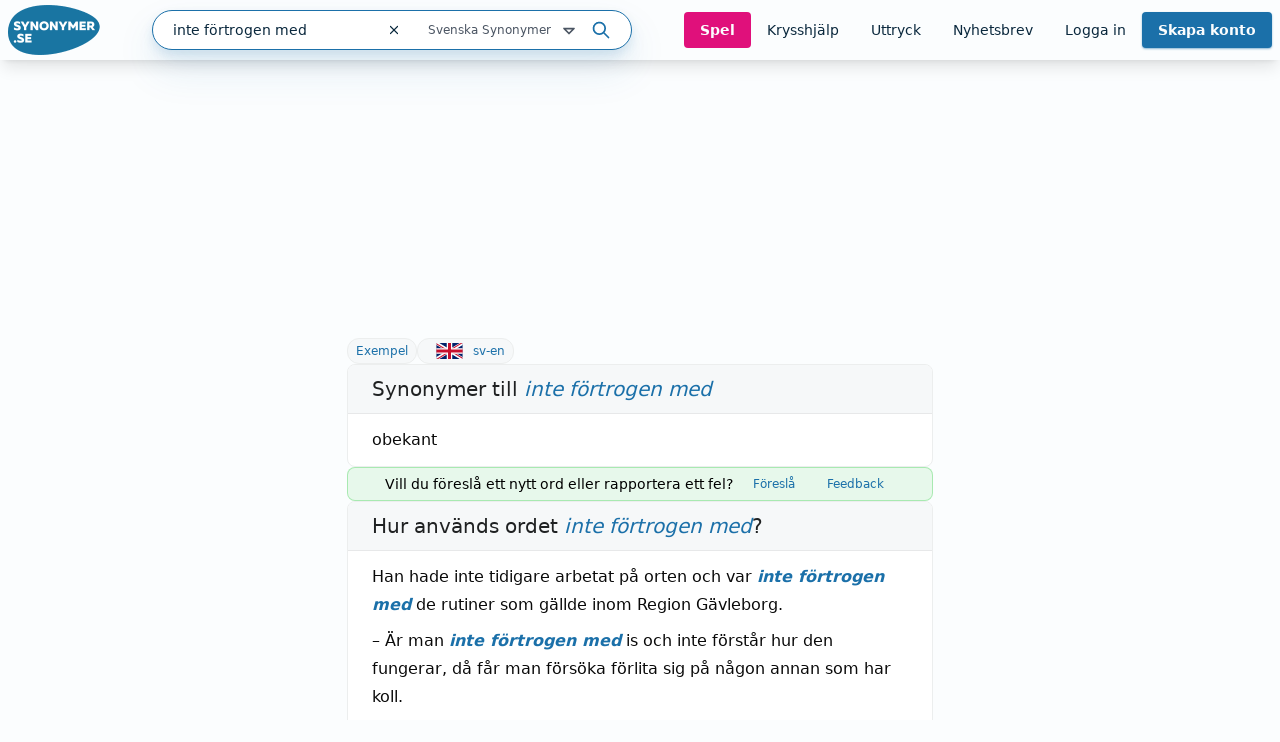

--- FILE ---
content_type: text/html; charset=utf-8
request_url: https://www.synonymer.se/sv-syn/inte-f%C3%B6rtrogen-med
body_size: 34441
content:
<!DOCTYPE html><html lang="sv-se" q:render="ssr" q:route="sv-syn/[word]" q:container="paused" q:version="1.13.0-dev+97aa67d" q:base="/build/" q:locale="" q:manifest-hash="z5s7sq" q:instance="utuocfyet5f"><!--qv q:id=0 q:key=O3zt:nQ_0--><!--qv q:id=1 q:key=2YNC:lD_3--><!--qv q:s q:sref=1 q:key=--><head q:head><meta charSet="utf-8" q:head><link rel="manifest" href="/manifest.json" q:head><script src="https://cdnjs.cloudflare.com/polyfill/v3/polyfill.min.js?features=Object.fromEntries%2CIntersectionObserver%2CIntersectionObserverEntry" q:head></script><!--qv q:id=2 q:key=LVmn:lD_0--><!--qv q:key=du_2--><title q:head>Synonymer till inte förtrogen med - Synonymer.se</title><link rel="canonical" href="https://www.synonymer.se/sv-syn/inte-f%C3%B6rtrogen-med" q:id="3" q:head><meta name="viewport" content="width=device-width, initial-scale=1.0" q:head><link rel="icon" type="image/x-icon" href="/favicon.ico" q:head><meta name="description" content="inte förtrogen med - betydelser och användning av ordet. Svensk ordbok online. Gratis att använda." q:head><meta property="og:description" content="Klicka på länken för att se betydelser av &quot;inte förtrogen med&quot; på synonymer.se - online och gratis att använda." q:head><meta property="og:title" content="Synonymer till inte förtrogen med - Synonymer.se" q:head><meta property="og:type" content="article" q:head><meta property="og:site_name" content="Synonymer.se" q:head><meta property="og:image" content="https://www.synonymer.se/images/social-share.jpg" q:head><meta property="og:url" content="https://www.synonymer.se/sv-syn/inte-f%C3%B6rtrogen-med" q:head><meta property="og:locale" content="sv_SE" q:head><meta name="twitter:card" content="summary_large_image" q:head><link rel="preconnect" href="https://cmp.uniconsent.com" q:head><script src="https://cmp.uniconsent.com/v2/stub.min.js" q:head></script><script src="https://cmp.uniconsent.com/v2/stubgcm.min.js" q:head></script><script async src="https://cmp.uniconsent.com/v2/4d73d04030/cmp.js" q:head></script><script async src="https://lwadm.com/lw/pbjs?pid=283b1e02-fdee-4cd3-beb7-232be2b732c3" q:head></script><script type="text/javascript" q:head>var lwhb = lwhb || {cmd:[]};</script><!--qv q:id=4 q:key=7Hy3:du_1--><!--qv q:key=nu_0--><script async src="https://www.googletagmanager.com/gtag/js?id=GTM-N7R5LN7" q:id="5" q:head></script><script q:head>
            window.dataLayer = window.dataLayer || [];
            window.gtag = function () {
              dataLayer.push(arguments);
            };
            window.gtag('js', new Date());
            window.gtag('config', "GTM-N7R5LN7"); 
          </script><!--/qv--><!--/qv--><script src="/vendor/ev-em.min.js?v=3" defer q:head></script><script q:head>window.EV = window.EV || { Widgets: { asyncMode: true }};</script><!--/qv--><!--/qv--><!--qv q:key=lD_1--><script nonce="MDIzMGM3MDFiMG/MDgyMDg0MDIzMDgwNjAwOWMwYg==" q:key="2R_7" q:head>((i,r,a,o)=>{a=e=>{const t=document.querySelector("[q\\:base]");t&&r.active&&r.active.postMessage({type:"qprefetch",base:t.getAttribute("q:base"),...e})},document.addEventListener("qprefetch",e=>{const t=e.detail;r?a(t):i.push(t)}),"serviceWorker"in navigator?navigator.serviceWorker.register("/service-worker.js").then(e=>{o=()=>{r=e,i.forEach(a),a({bundles:i})},e.installing?e.installing.addEventListener("statechange",t=>{t.target.state=="activated"&&o()}):e.active&&o()}).catch(e=>console.error(e)):console.log("Service worker not supported in this browser.")})([])</script><!--/qv--><link rel="stylesheet" href="/assets/CUUdljhu-style.css"><style q:style="xx376s-0" hidden>:root{view-transition-name:none}</style></head><body lang="en"><!--qv q:id=6 q:key=oXr0:lD_2--><!--qv q:key=2R_2--><!--qv q:id=7 q:key=vyll:2R_0--><!--qv q:key=8P_5--><!--qv q:id=8 q:key=Zk9p:8P_0--><header class="sticky top-0 z-20 bg-gray-100 shadow-lg" q:key="Kb_9"><div class="mx-auto flex h-[60px] max-w-[1430px] items-center justify-between gap-6 px-2"><div class="flex flex-1 items-center justify-between md:gap-4"><div class="flex items-center gap-2"><a href="/" aria-label="Gå till startsidan" class="ml-2 block flex-shrink-0 lg:ml-0"><img decoding="async" loading="lazy" alt="" srcSet="/assets/C4nWX4zt-logo.png 184w" width="184" height="100" class="h-[50px] w-auto md-max:hidden" q:key="Kb_0"><img decoding="async" loading="lazy" alt="" srcSet="/assets/38EAXetn-logo-mobile.png 88w" width="88" height="88" class="h-[44px] w-auto md:hidden" q:key="Kb_1"></a><details class="ml-2 md:hidden"><summary class="cursor-pointer select-none list-none"><svg xmlns="http://www.w3.org/2000/svg" width="24" height="24" fill="none" stroke="currentColor" stroke-width="3" viewBox="0 0 24 24" q:key="Kb_2"><path stroke-linecap="round" stroke-linejoin="round" d="m21 21-5.197-5.197m0 0A7.5 7.5 0 1 0 5.196 5.196a7.5 7.5 0 0 0 10.607 10.607"/></svg></summary><div id="search-container" class="top-20 md-max:absolute md-max:left-0 md-max:right-0 md-max:m-auto md-max:w-full md-max:px-3"><!--qv q:id=a q:key=R2Ls:/sv-syn/inte-f%C3%B6rtrogen-med--><div class="relative max-w-[480px] flex-1 md:max-w-[518px] md-max:w-full xl:min-w-[480px]" on-document:keydown="q-CnfwAy3-.js#s_h63Vy8fwQlY[0 1]" q:key="sF_8" q:id="b"><form action="?qaction=8MX0qaF1y00" preventdefault:submit method="post" class="relative flex h-10 w-full items-center rounded-full border border-primary bg-white text-text shadow-menu outline-none focus-within:ring-1 focus-within:ring-primary md:text-sm" on:change="q-jL6hmd16.js#s_w0k0ByTuSaM[0]" on:submit="q-j1foe3YQ.js#s_7FtugRn65lI[1 2 3 4]
q-DIUiFMHm.js#s_Qm1rghKCebU[5 6 0]" q:key="sF_7" q:id="c"><div class="relative flex flex-1"><input type="text" name="search" placeholder="Sök" maxLength="30" autoComplete="off" autoCorrect="off" autoCapitalize="off" aria-controls="rs70xc-R2LsMASYIXs-9" aria-expanded="false" aria-autocomplete="list" role="combobox" value="inte förtrogen med" class="h-10 flex-1 bg-transparent pl-5 outline-none" on:input="q-xa-cEg93.js#s_uV4re12L090[0]" on:keydown="q-CqJIN9aU.js#s_thBKo8UIYg0[1 0]" on:blur="q-C92RTqoX.js#s_e7qLLcFg26s[2]" on:focus="q-ksfvOW8z.js#s_kOgIDTX9WMA[3]" q:id="d"><button type="button" aria-label="Rensa sökfältet" class="flex h-10 w-10 items-center justify-center" on:click="q-CQPZsZX1.js#s_n29n0dq4OAk[0]" q:id="e"><svg aria-hidden="true" xmlns="http://www.w3.org/2000/svg" width="14" height="14" fill="none" viewBox="0 0 14 14" q:key="sF_0"><g stroke="currentColor" stroke-linecap="round" stroke-linejoin="round" stroke-width="1.25"><path d="m10.5 3.5-7 7M3.5 3.5l7 7"/></g></svg></button></div><!--qv q:id=f q:key=U0WQ:sF_1--><details class="group md-max:absolute md-max:right-0 md-max:mt-[80px]" on-document:qinit="q-BVXbyooi.js#_hW[0]" on-document:keydown="q-BAQ2jdPg.js#s_k30g1tyvye0[1 2 3]" q:key="sF_13" q:id="g"><summary class="relative flex w-[165px] cursor-pointer select-none list-none justify-end gap-2 py-2 pr-7 text-xs text-gray-800 hover:text-primary group-open:text-primary         md-max:mt-[2px] md-max:w-44 md-max:rounded-[10px] md-max:bg-[#eef4f9] md-max:py-3 md-max:pr-11 md-max:shadow-none md-max:outline-none md-max:drop-shadow-none" q:id="h">Svenska Synonymer <svg aria-hidden="true" xmlns="http://www.w3.org/2000/svg" width="20" height="20" fill="none" viewBox="0 0 20 20" class="absolute right-0 -translate-y-px md-max:right-4" q:key="sF_11"><path stroke="currentColor" stroke-linecap="round" stroke-linejoin="round" stroke-width="1.75" d="m5 7.5 5 5 5-5z"/></svg></summary><div class="absolute right-7 top-[calc(100%_+_8px)] rounded bg-white p-5 shadow-menu md-max:right-0 before:absolute before:right-8 before:top-[-5px] before:z-10 before:h-[10px] before:w-[10px] before:rotate-45 before:rounded-tl-[3px] before:bg-white" q:id="i"><fieldset class="flex flex-col"><legend class="sr-only">Välj en ordbok</legend><!--qv q:key=0--><!--qv q:id=k q:key=oKcx:sv-syn--><div q:key="sF_14"><input id="dictionary-rs70xc-oKcxstziotE-j" type="radio" name="dictionary" value="sv-syn" checked class="peer absolute -top-[9999px]" q:id="l"><label for="dictionary-rs70xc-oKcxstziotE-j" class="cursor-pointer whitespace-nowrap leading-6 text-text hover:text-primary hover:underline hover:decoration-primary hover:decoration-2 hover:underline-offset-4 ring-offset-4 peer-focus-visible:ring peer-focus-visible:ring-primary peer-checked:text-primary peer-checked:underline peer-checked:decoration-primary peer-checked:decoration-2 peer-checked:underline-offset-4"><!--t=m-->Svenska Synonymer<!----></label></div><!--/qv--><!--qv q:id=o q:key=oKcx:sv-en--><div q:key="sF_14"><input id="dictionary-rs70xc-oKcxstziotE-n" type="radio" name="dictionary" value="sv-en" class="peer absolute -top-[9999px]" q:id="p"><label for="dictionary-rs70xc-oKcxstziotE-n" class="cursor-pointer whitespace-nowrap leading-6 text-text hover:text-primary hover:underline hover:decoration-primary hover:decoration-2 hover:underline-offset-4 ring-offset-4 peer-focus-visible:ring peer-focus-visible:ring-primary peer-checked:text-primary peer-checked:underline peer-checked:decoration-primary peer-checked:decoration-2 peer-checked:underline-offset-4"><!--t=q-->Svenska till Engelska<!----></label></div><!--/qv--><!--qv q:id=s q:key=oKcx:en-sv--><div q:key="sF_14"><input id="dictionary-rs70xc-oKcxstziotE-r" type="radio" name="dictionary" value="en-sv" class="peer absolute -top-[9999px]" q:id="t"><label for="dictionary-rs70xc-oKcxstziotE-r" class="cursor-pointer whitespace-nowrap leading-6 text-text hover:text-primary hover:underline hover:decoration-primary hover:decoration-2 hover:underline-offset-4 ring-offset-4 peer-focus-visible:ring peer-focus-visible:ring-primary peer-checked:text-primary peer-checked:underline peer-checked:decoration-primary peer-checked:decoration-2 peer-checked:underline-offset-4"><!--t=u-->Engelska till Svenska<!----></label></div><!--/qv--><!--qv q:id=v q:key=o4oI:sF_12--><hr class="my-2 border-gray-400" q:key="sF_15"><!--/qv--><!--/qv--><!--qv q:key=1--><!--qv q:id=x q:key=oKcx:sv-fr--><div q:key="sF_14"><input id="dictionary-rs70xc-oKcxstziotE-w" type="radio" name="dictionary" value="sv-fr" class="peer absolute -top-[9999px]" q:id="y"><label for="dictionary-rs70xc-oKcxstziotE-w" class="cursor-pointer whitespace-nowrap leading-6 text-text hover:text-primary hover:underline hover:decoration-primary hover:decoration-2 hover:underline-offset-4 ring-offset-4 peer-focus-visible:ring peer-focus-visible:ring-primary peer-checked:text-primary peer-checked:underline peer-checked:decoration-primary peer-checked:decoration-2 peer-checked:underline-offset-4"><!--t=z-->Svenska till Franska<!----></label></div><!--/qv--><!--qv q:id=11 q:key=oKcx:sv-de--><div q:key="sF_14"><input id="dictionary-rs70xc-oKcxstziotE-10" type="radio" name="dictionary" value="sv-de" class="peer absolute -top-[9999px]" q:id="12"><label for="dictionary-rs70xc-oKcxstziotE-10" class="cursor-pointer whitespace-nowrap leading-6 text-text hover:text-primary hover:underline hover:decoration-primary hover:decoration-2 hover:underline-offset-4 ring-offset-4 peer-focus-visible:ring peer-focus-visible:ring-primary peer-checked:text-primary peer-checked:underline peer-checked:decoration-primary peer-checked:decoration-2 peer-checked:underline-offset-4"><!--t=13-->Svenska till Tyska<!----></label></div><!--/qv--><!--qv q:id=15 q:key=oKcx:sv-es--><div q:key="sF_14"><input id="dictionary-rs70xc-oKcxstziotE-14" type="radio" name="dictionary" value="sv-es" class="peer absolute -top-[9999px]" q:id="16"><label for="dictionary-rs70xc-oKcxstziotE-14" class="cursor-pointer whitespace-nowrap leading-6 text-text hover:text-primary hover:underline hover:decoration-primary hover:decoration-2 hover:underline-offset-4 ring-offset-4 peer-focus-visible:ring peer-focus-visible:ring-primary peer-checked:text-primary peer-checked:underline peer-checked:decoration-primary peer-checked:decoration-2 peer-checked:underline-offset-4"><!--t=17-->Svenska till Spanska<!----></label></div><!--/qv--><!--qv q:id=18 q:key=o4oI:sF_12--><hr class="my-2 border-gray-400" q:key="sF_15"><!--/qv--><!--/qv--><!--qv q:key=2--><!--qv q:id=1a q:key=oKcx:fr-sv--><div q:key="sF_14"><input id="dictionary-rs70xc-oKcxstziotE-19" type="radio" name="dictionary" value="fr-sv" class="peer absolute -top-[9999px]" q:id="1b"><label for="dictionary-rs70xc-oKcxstziotE-19" class="cursor-pointer whitespace-nowrap leading-6 text-text hover:text-primary hover:underline hover:decoration-primary hover:decoration-2 hover:underline-offset-4 ring-offset-4 peer-focus-visible:ring peer-focus-visible:ring-primary peer-checked:text-primary peer-checked:underline peer-checked:decoration-primary peer-checked:decoration-2 peer-checked:underline-offset-4"><!--t=1c-->Franska till Svenska<!----></label></div><!--/qv--><!--qv q:id=1e q:key=oKcx:de-sv--><div q:key="sF_14"><input id="dictionary-rs70xc-oKcxstziotE-1d" type="radio" name="dictionary" value="de-sv" class="peer absolute -top-[9999px]" q:id="1f"><label for="dictionary-rs70xc-oKcxstziotE-1d" class="cursor-pointer whitespace-nowrap leading-6 text-text hover:text-primary hover:underline hover:decoration-primary hover:decoration-2 hover:underline-offset-4 ring-offset-4 peer-focus-visible:ring peer-focus-visible:ring-primary peer-checked:text-primary peer-checked:underline peer-checked:decoration-primary peer-checked:decoration-2 peer-checked:underline-offset-4"><!--t=1g-->Tyska till Svenska<!----></label></div><!--/qv--><!--qv q:id=1i q:key=oKcx:es-sv--><div q:key="sF_14"><input id="dictionary-rs70xc-oKcxstziotE-1h" type="radio" name="dictionary" value="es-sv" class="peer absolute -top-[9999px]" q:id="1j"><label for="dictionary-rs70xc-oKcxstziotE-1h" class="cursor-pointer whitespace-nowrap leading-6 text-text hover:text-primary hover:underline hover:decoration-primary hover:decoration-2 hover:underline-offset-4 ring-offset-4 peer-focus-visible:ring peer-focus-visible:ring-primary peer-checked:text-primary peer-checked:underline peer-checked:decoration-primary peer-checked:decoration-2 peer-checked:underline-offset-4"><!--t=1k-->Spanska till Svenska<!----></label></div><!--/qv--><!--/qv--></fieldset></div></details><!--/qv--><button type="submit" aria-label="Sök på ordet" class="ml-3 mr-5"><svg aria-hidden="true" xmlns="http://www.w3.org/2000/svg" width="20" height="20" fill="none" viewBox="0 0 20 20" class="text-primary" q:key="sF_2"><g stroke="currentColor" stroke-linecap="round" stroke-linejoin="round" stroke-width="1.75"><path d="M8.333 14.167a5.833 5.833 0 1 0 0-11.667 5.833 5.833 0 0 0 0 11.667M17.5 17.5l-5-5"/></g></svg></button><!--qv q:key=sF_5--><!--/qv--></form></div><!--/qv--></div></details></div><div id="search-container" class="md-max:absolute md-max:left-0 md-max:right-0 md-max:m-auto md-max:mt-[125px] md-max:hidden md-max:w-full md-max:px-3"><!--qv q:id=1m q:key=R2Ls:/sv-syn/inte-f%C3%B6rtrogen-med--><div class="relative max-w-[480px] flex-1 md:max-w-[518px] md-max:w-full xl:min-w-[480px]" on-document:keydown="q-CnfwAy3-.js#s_h63Vy8fwQlY[0 1]" q:key="sF_8" q:id="1n"><form action="?qaction=8MX0qaF1y00" preventdefault:submit method="post" class="relative flex h-10 w-full items-center rounded-full border border-primary bg-white text-text shadow-menu outline-none focus-within:ring-1 focus-within:ring-primary md:text-sm" on:change="q-jL6hmd16.js#s_w0k0ByTuSaM[0]" on:submit="q-j1foe3YQ.js#s_7FtugRn65lI[1 2 3 4]
q-DIUiFMHm.js#s_Qm1rghKCebU[5 6 0]" q:key="sF_7" q:id="1o"><div class="relative flex flex-1"><input type="text" name="search" placeholder="Sök" maxLength="30" autoComplete="off" autoCorrect="off" autoCapitalize="off" aria-controls="rs70xc-R2LsMASYIXs-1l" aria-expanded="false" aria-autocomplete="list" role="combobox" value="inte förtrogen med" class="h-10 flex-1 bg-transparent pl-5 outline-none" on:input="q-xa-cEg93.js#s_uV4re12L090[0]" on:keydown="q-CqJIN9aU.js#s_thBKo8UIYg0[1 0]" on:blur="q-C92RTqoX.js#s_e7qLLcFg26s[2]" on:focus="q-ksfvOW8z.js#s_kOgIDTX9WMA[3]" q:id="1p"><button type="button" aria-label="Rensa sökfältet" class="flex h-10 w-10 items-center justify-center" on:click="q-CQPZsZX1.js#s_n29n0dq4OAk[0]" q:id="1q"><svg aria-hidden="true" xmlns="http://www.w3.org/2000/svg" width="14" height="14" fill="none" viewBox="0 0 14 14" q:key="sF_0"><g stroke="currentColor" stroke-linecap="round" stroke-linejoin="round" stroke-width="1.25"><path d="m10.5 3.5-7 7M3.5 3.5l7 7"/></g></svg></button></div><!--qv q:id=1r q:key=U0WQ:sF_1--><details class="group md-max:absolute md-max:right-0 md-max:mt-[80px]" on-document:qinit="q-BVXbyooi.js#_hW[0]" on-document:keydown="q-BAQ2jdPg.js#s_k30g1tyvye0[1 2 3]" q:key="sF_13" q:id="1s"><summary class="relative flex w-[165px] cursor-pointer select-none list-none justify-end gap-2 py-2 pr-7 text-xs text-gray-800 hover:text-primary group-open:text-primary         md-max:mt-[2px] md-max:w-44 md-max:rounded-[10px] md-max:bg-[#eef4f9] md-max:py-3 md-max:pr-11 md-max:shadow-none md-max:outline-none md-max:drop-shadow-none" q:id="1t">Svenska Synonymer <svg aria-hidden="true" xmlns="http://www.w3.org/2000/svg" width="20" height="20" fill="none" viewBox="0 0 20 20" class="absolute right-0 -translate-y-px md-max:right-4" q:key="sF_11"><path stroke="currentColor" stroke-linecap="round" stroke-linejoin="round" stroke-width="1.75" d="m5 7.5 5 5 5-5z"/></svg></summary><div class="absolute right-7 top-[calc(100%_+_8px)] rounded bg-white p-5 shadow-menu md-max:right-0 before:absolute before:right-8 before:top-[-5px] before:z-10 before:h-[10px] before:w-[10px] before:rotate-45 before:rounded-tl-[3px] before:bg-white" q:id="1u"><fieldset class="flex flex-col"><legend class="sr-only">Välj en ordbok</legend><!--qv q:key=0--><!--qv q:id=1w q:key=oKcx:sv-syn--><div q:key="sF_14"><input id="dictionary-rs70xc-oKcxstziotE-1v" type="radio" name="dictionary" value="sv-syn" checked class="peer absolute -top-[9999px]" q:id="1x"><label for="dictionary-rs70xc-oKcxstziotE-1v" class="cursor-pointer whitespace-nowrap leading-6 text-text hover:text-primary hover:underline hover:decoration-primary hover:decoration-2 hover:underline-offset-4 ring-offset-4 peer-focus-visible:ring peer-focus-visible:ring-primary peer-checked:text-primary peer-checked:underline peer-checked:decoration-primary peer-checked:decoration-2 peer-checked:underline-offset-4"><!--t=1y-->Svenska Synonymer<!----></label></div><!--/qv--><!--qv q:id=20 q:key=oKcx:sv-en--><div q:key="sF_14"><input id="dictionary-rs70xc-oKcxstziotE-1z" type="radio" name="dictionary" value="sv-en" class="peer absolute -top-[9999px]" q:id="21"><label for="dictionary-rs70xc-oKcxstziotE-1z" class="cursor-pointer whitespace-nowrap leading-6 text-text hover:text-primary hover:underline hover:decoration-primary hover:decoration-2 hover:underline-offset-4 ring-offset-4 peer-focus-visible:ring peer-focus-visible:ring-primary peer-checked:text-primary peer-checked:underline peer-checked:decoration-primary peer-checked:decoration-2 peer-checked:underline-offset-4"><!--t=22-->Svenska till Engelska<!----></label></div><!--/qv--><!--qv q:id=24 q:key=oKcx:en-sv--><div q:key="sF_14"><input id="dictionary-rs70xc-oKcxstziotE-23" type="radio" name="dictionary" value="en-sv" class="peer absolute -top-[9999px]" q:id="25"><label for="dictionary-rs70xc-oKcxstziotE-23" class="cursor-pointer whitespace-nowrap leading-6 text-text hover:text-primary hover:underline hover:decoration-primary hover:decoration-2 hover:underline-offset-4 ring-offset-4 peer-focus-visible:ring peer-focus-visible:ring-primary peer-checked:text-primary peer-checked:underline peer-checked:decoration-primary peer-checked:decoration-2 peer-checked:underline-offset-4"><!--t=26-->Engelska till Svenska<!----></label></div><!--/qv--><!--qv q:id=27 q:key=o4oI:sF_12--><hr class="my-2 border-gray-400" q:key="sF_15"><!--/qv--><!--/qv--><!--qv q:key=1--><!--qv q:id=29 q:key=oKcx:sv-fr--><div q:key="sF_14"><input id="dictionary-rs70xc-oKcxstziotE-28" type="radio" name="dictionary" value="sv-fr" class="peer absolute -top-[9999px]" q:id="2a"><label for="dictionary-rs70xc-oKcxstziotE-28" class="cursor-pointer whitespace-nowrap leading-6 text-text hover:text-primary hover:underline hover:decoration-primary hover:decoration-2 hover:underline-offset-4 ring-offset-4 peer-focus-visible:ring peer-focus-visible:ring-primary peer-checked:text-primary peer-checked:underline peer-checked:decoration-primary peer-checked:decoration-2 peer-checked:underline-offset-4"><!--t=2b-->Svenska till Franska<!----></label></div><!--/qv--><!--qv q:id=2d q:key=oKcx:sv-de--><div q:key="sF_14"><input id="dictionary-rs70xc-oKcxstziotE-2c" type="radio" name="dictionary" value="sv-de" class="peer absolute -top-[9999px]" q:id="2e"><label for="dictionary-rs70xc-oKcxstziotE-2c" class="cursor-pointer whitespace-nowrap leading-6 text-text hover:text-primary hover:underline hover:decoration-primary hover:decoration-2 hover:underline-offset-4 ring-offset-4 peer-focus-visible:ring peer-focus-visible:ring-primary peer-checked:text-primary peer-checked:underline peer-checked:decoration-primary peer-checked:decoration-2 peer-checked:underline-offset-4"><!--t=2f-->Svenska till Tyska<!----></label></div><!--/qv--><!--qv q:id=2h q:key=oKcx:sv-es--><div q:key="sF_14"><input id="dictionary-rs70xc-oKcxstziotE-2g" type="radio" name="dictionary" value="sv-es" class="peer absolute -top-[9999px]" q:id="2i"><label for="dictionary-rs70xc-oKcxstziotE-2g" class="cursor-pointer whitespace-nowrap leading-6 text-text hover:text-primary hover:underline hover:decoration-primary hover:decoration-2 hover:underline-offset-4 ring-offset-4 peer-focus-visible:ring peer-focus-visible:ring-primary peer-checked:text-primary peer-checked:underline peer-checked:decoration-primary peer-checked:decoration-2 peer-checked:underline-offset-4"><!--t=2j-->Svenska till Spanska<!----></label></div><!--/qv--><!--qv q:id=2k q:key=o4oI:sF_12--><hr class="my-2 border-gray-400" q:key="sF_15"><!--/qv--><!--/qv--><!--qv q:key=2--><!--qv q:id=2m q:key=oKcx:fr-sv--><div q:key="sF_14"><input id="dictionary-rs70xc-oKcxstziotE-2l" type="radio" name="dictionary" value="fr-sv" class="peer absolute -top-[9999px]" q:id="2n"><label for="dictionary-rs70xc-oKcxstziotE-2l" class="cursor-pointer whitespace-nowrap leading-6 text-text hover:text-primary hover:underline hover:decoration-primary hover:decoration-2 hover:underline-offset-4 ring-offset-4 peer-focus-visible:ring peer-focus-visible:ring-primary peer-checked:text-primary peer-checked:underline peer-checked:decoration-primary peer-checked:decoration-2 peer-checked:underline-offset-4"><!--t=2o-->Franska till Svenska<!----></label></div><!--/qv--><!--qv q:id=2q q:key=oKcx:de-sv--><div q:key="sF_14"><input id="dictionary-rs70xc-oKcxstziotE-2p" type="radio" name="dictionary" value="de-sv" class="peer absolute -top-[9999px]" q:id="2r"><label for="dictionary-rs70xc-oKcxstziotE-2p" class="cursor-pointer whitespace-nowrap leading-6 text-text hover:text-primary hover:underline hover:decoration-primary hover:decoration-2 hover:underline-offset-4 ring-offset-4 peer-focus-visible:ring peer-focus-visible:ring-primary peer-checked:text-primary peer-checked:underline peer-checked:decoration-primary peer-checked:decoration-2 peer-checked:underline-offset-4"><!--t=2s-->Tyska till Svenska<!----></label></div><!--/qv--><!--qv q:id=2u q:key=oKcx:es-sv--><div q:key="sF_14"><input id="dictionary-rs70xc-oKcxstziotE-2t" type="radio" name="dictionary" value="es-sv" class="peer absolute -top-[9999px]" q:id="2v"><label for="dictionary-rs70xc-oKcxstziotE-2t" class="cursor-pointer whitespace-nowrap leading-6 text-text hover:text-primary hover:underline hover:decoration-primary hover:decoration-2 hover:underline-offset-4 ring-offset-4 peer-focus-visible:ring peer-focus-visible:ring-primary peer-checked:text-primary peer-checked:underline peer-checked:decoration-primary peer-checked:decoration-2 peer-checked:underline-offset-4"><!--t=2w-->Spanska till Svenska<!----></label></div><!--/qv--><!--/qv--></fieldset></div></details><!--/qv--><button type="submit" aria-label="Sök på ordet" class="ml-3 mr-5"><svg aria-hidden="true" xmlns="http://www.w3.org/2000/svg" width="20" height="20" fill="none" viewBox="0 0 20 20" class="text-primary" q:key="sF_2"><g stroke="currentColor" stroke-linecap="round" stroke-linejoin="round" stroke-width="1.75"><path d="M8.333 14.167a5.833 5.833 0 1 0 0-11.667 5.833 5.833 0 0 0 0 11.667M17.5 17.5l-5-5"/></g></svg></button><!--qv q:key=sF_5--><!--/qv--></form></div><!--/qv--></div><nav class="flex gap-2 lg:gap-0 lg-max:h-[50px]"><!--qv q:id=2x q:key=YmUv:Kb_3--><a href="/spel" class="inline-flex items-center justify-center rounded transition-colors text-center focus-visible:outline-none focus-visible:ring-2 focus-visible:ring-offset-2 disabled:pointer-events-none disabled:opacity-50 bg-tertiary font-bold hover:bg-primary-dark text-gray-100 text-sm py-2 px-4 hyphens-auto lg-max:w-[56px]" q:key="Vf_6"><!--qv q:s q:sref=2x q:key=-->Spel<!--/qv--></a><!--/qv--><!--qv q:id=2y q:key=YmUv:Kb_4--><a href="/ordlekar" class="inline-flex items-center justify-center rounded transition-colors text-center focus-visible:outline-none focus-visible:ring-2 focus-visible:ring-offset-2 disabled:pointer-events-none disabled:opacity-50 underline-offset-4 hover:underline hover:decoration-2 text-text text-sm py-2 px-4 lg-max:hidden" q:key="Vf_6"><!--qv q:s q:sref=2y q:key=-->Krysshjälp<!--/qv--></a><!--/qv--><!--qv q:id=2z q:key=YmUv:Kb_5--><a href="/uttryck" class="inline-flex items-center justify-center rounded transition-colors text-center focus-visible:outline-none focus-visible:ring-2 focus-visible:ring-offset-2 disabled:pointer-events-none disabled:opacity-50 underline-offset-4 hover:underline hover:decoration-2 text-text text-sm py-2 px-4 lg-max:hidden" q:key="Vf_6"><!--qv q:s q:sref=2z q:key=-->Uttryck<!--/qv--></a><!--/qv--><!--qv q:id=30 q:key=YmUv:Kb_6--><a href="/nyhetsbrev" class="inline-flex items-center justify-center rounded transition-colors text-center focus-visible:outline-none focus-visible:ring-2 focus-visible:ring-offset-2 disabled:pointer-events-none disabled:opacity-50 underline-offset-4 hover:underline hover:decoration-2 text-text text-sm py-2 px-4 lg-max:hidden" q:key="Vf_6"><!--qv q:s q:sref=30 q:key=-->Nyhetsbrev<!--/qv--></a><!--/qv--><!--qv q:id=31 q:key=bzmW:Kb_8--><div class="flex" q:key="Kb_16"><!--qv q:key=Kb_14--><!--qv q:id=32 q:key=YmUv:Kb_12--><a href="/loggain" class="inline-flex items-center justify-center rounded transition-colors text-center focus-visible:outline-none focus-visible:ring-2 focus-visible:ring-offset-2 disabled:pointer-events-none disabled:opacity-50 underline-offset-4 hover:underline hover:decoration-2 text-text text-sm py-2 px-4 lg-max:hidden" q:key="Vf_6"><!--qv q:s q:sref=32 q:key=-->Logga in<!--/qv--></a><!--/qv--><!--qv q:id=33 q:key=YmUv:Kb_13--><a href="/registrera" class="inline-flex items-center justify-center rounded transition-colors text-center focus-visible:outline-none focus-visible:ring-2 focus-visible:ring-offset-2 disabled:pointer-events-none disabled:opacity-50 bg-primary font-bold hover:bg-primary-dark text-gray-100 shadow-primary/50 shadow-sm text-sm py-2 px-4 ml-[10px] md:ml-0 lg-max:w-[66px] lg-max:leading-4" q:key="Vf_6"><!--qv q:s q:sref=33 q:key=-->Skapa konto<!--/qv--></a><!--/qv--><!--/qv--><!--qv q:id=34 q:key=CCT1:Kb_15--><!--qv q:id=35 q:key=0huw:S1_15--><details class="group relative" on-document:qinit="q-BVXbyooi.js#_hW[0]" on-document:keydown="q-CtuXLyqi.js#s_Q6CMic9W9lo[1 2 3]" q:key="WY_2" q:id="36"><summary class="cursor-pointer select-none list-none" q:id="37"><!--qv q:s q:sref=35 q:key=trigger--><span q:slot="trigger" class="inline-flex items-center justify-center rounded transition-colors text-center leading-4 focus-visible:outline-none focus-visible:ring-2 focus-visible:ring-offset-2 disabled:pointer-events-none disabled:opacity-50 underline-offset-4 hover:underline hover:decoration-2 text-text text-sm py-2 px-4 font-bold lg-max:hidden hidden">Mitt konto <svg xmlns="http://www.w3.org/2000/svg" width="20" height="20" fill="none" viewBox="0 0 20 20" class="relative top-[1px]" q:key="S1_0"><path stroke="currentColor" stroke-linecap="round" stroke-linejoin="round" stroke-width="1.75" d="m5 7.5 5 5 5-5z"/></svg></span><span q:slot="trigger" class="inline-flex items-center justify-center rounded transition-colors text-center leading-4 focus-visible:outline-none focus-visible:ring-2 focus-visible:ring-offset-2 disabled:pointer-events-none disabled:opacity-50 underline-offset-4 hover:underline hover:decoration-2 text-text text-sm py-2 px-4 h-[50px] w-[44px] pl-0 pr-0 lg:hidden"><svg xmlns="http://www.w3.org/2000/svg" width="20" height="20" fill="none" stroke="currentColor" stroke-width="3" viewBox="0 0 24 24" class="group-open:hidden" q:key="S1_1"><path stroke-linecap="round" stroke-linejoin="round" d="M3.75 6.75h16.5M3.75 12h16.5m-16.5 5.25h16.5"/></svg><svg xmlns="http://www.w3.org/2000/svg" width="20" height="20" fill="none" stroke="currentColor" stroke-width="3" viewBox="0 0 24 24" class="hidden group-open:block" q:key="S1_2"><path stroke-linecap="round" stroke-linejoin="round" d="M6 18 18 6M6 6l12 12"/></svg></span><!--/qv--></summary><div style="min-width:200px" class="absolute right-0 top-[calc(100%_+_8px)] flex flex-col rounded bg-white p-5 shadow-menu before:absolute before:right-8 before:top-[-5px] before:z-10 before:h-[10px] before:w-[10px] before:rotate-45 before:rounded-tl-[3px] before:bg-white items-end" q:id="38"><!--qv q:s q:sref=35 q:key=--><!--qv q:id=39 q:key=j00P:S1_3--><a external href="/spel" class="cursor-pointer whitespace-nowrap leading-6 text-text hover:text-primary hover:underline hover:decoration-primary hover:decoration-2 hover:underline-offset-4 ring-offset-4 peer-focus-visible:ring peer-focus-visible:ring-primary peer-checked:text-primary peer-checked:underline peer-checked:decoration-primary peer-checked:decoration-2 peer-checked:underline-offset-4 py-2 lg:hidden" q:key="WY_4"><!--qv q:s q:sref=39 q:key=-->Spel<!--/qv--></a><!--/qv--><!--qv q:id=3a q:key=j00P:S1_4--><a external href="/ordlekar" class="cursor-pointer whitespace-nowrap leading-6 text-text hover:text-primary hover:underline hover:decoration-primary hover:decoration-2 hover:underline-offset-4 ring-offset-4 peer-focus-visible:ring peer-focus-visible:ring-primary peer-checked:text-primary peer-checked:underline peer-checked:decoration-primary peer-checked:decoration-2 peer-checked:underline-offset-4 py-2 lg:hidden" q:key="WY_4"><!--qv q:s q:sref=3a q:key=-->Krysshjälp<!--/qv--></a><!--/qv--><!--qv q:id=3b q:key=j00P:S1_5--><a external href="/uttryck" class="cursor-pointer whitespace-nowrap leading-6 text-text hover:text-primary hover:underline hover:decoration-primary hover:decoration-2 hover:underline-offset-4 ring-offset-4 peer-focus-visible:ring peer-focus-visible:ring-primary peer-checked:text-primary peer-checked:underline peer-checked:decoration-primary peer-checked:decoration-2 peer-checked:underline-offset-4 py-2 lg:hidden" q:key="WY_4"><!--qv q:s q:sref=3b q:key=-->Uttryck<!--/qv--></a><!--/qv--><!--qv q:id=3c q:key=j00P:S1_6--><a external href="/nyhetsbrev" class="cursor-pointer whitespace-nowrap leading-6 text-text hover:text-primary hover:underline hover:decoration-primary hover:decoration-2 hover:underline-offset-4 ring-offset-4 peer-focus-visible:ring peer-focus-visible:ring-primary peer-checked:text-primary peer-checked:underline peer-checked:decoration-primary peer-checked:decoration-2 peer-checked:underline-offset-4 py-2 lg:hidden" q:key="WY_4"><!--qv q:s q:sref=3c q:key=-->Nyhetsbrev<!--/qv--></a><!--/qv--><!--qv q:id=3d q:key=j00P:S1_12--><a external href="/loggain" class="cursor-pointer whitespace-nowrap leading-6 text-text hover:text-primary hover:underline hover:decoration-primary hover:decoration-2 hover:underline-offset-4 ring-offset-4 peer-focus-visible:ring peer-focus-visible:ring-primary peer-checked:text-primary peer-checked:underline peer-checked:decoration-primary peer-checked:decoration-2 peer-checked:underline-offset-4 py-2" q:key="WY_4"><!--qv q:s q:sref=3d q:key=-->Logga in<!--/qv--></a><!--/qv--><!--qv q:id=3e q:key=j00P:S1_13--><a external href="/registrera" class="cursor-pointer whitespace-nowrap leading-6 text-text hover:text-primary hover:underline hover:decoration-primary hover:decoration-2 hover:underline-offset-4 ring-offset-4 peer-focus-visible:ring peer-focus-visible:ring-primary peer-checked:text-primary peer-checked:underline peer-checked:decoration-primary peer-checked:decoration-2 peer-checked:underline-offset-4 py-2" q:key="WY_4"><!--qv q:s q:sref=3e q:key=-->Skapa konto<!--/qv--></a><!--/qv--><!--/qv--></div></details><!--/qv--><!--/qv--></div><!--/qv--></nav></div></div></header><!--/qv--><!--qv q:s q:sref=7 q:key=pre-content--><!--/qv--><main class="flex-grow pb-10 md-max:pt-2" on:qvisible="q-BXOJ-O7_.js#_hW[0]
q-D0uSiBHJ.js#_hW[1]" q:id="3f"><!--qv q:s q:sref=7 q:key=--><!--qv q:id=3g q:key=HAOt:2R_0--><!--qv q:key=0g_11--><!--qv q:key=0g_5--><!--qv q:id=3h q:key=6l4I:0g_0--><div id="syn_fullpage" class="h-auto w-screen" on-document:qinit="q-c8-pzR3P.js#_hW[0]" q:key="sx_8" q:id="3i"></div><!--/qv--><!--qv q:id=3j q:key=ROUd:0g_1--><div class="pb-3 pt-4 md:flex md:w-full md:justify-center md-max:hidden" on-document:qinit="q-6CmlhFDk.js#_hW[0]" q:key="sx_0" q:id="3k"><div class="text-center md:w-full md:min-w-[768px] md:max-w-[1200px]"><div class="h-full w-full overflow-hidden"><div class="flex h-full min-h-[250px] w-full items-center justify-center"><div id="syn_panorama" class="flex justify-center"></div></div></div></div></div><!--/qv--><!--qv q:id=3l q:key=wpFp:0g_3--><div data-ad-container class="mt-1 flex h-full max-h-[350px] min-h-[330px] w-full items-center justify-center overflow-hidden md:hidden" on-document:qinit="q-BychUGZU.js#_hW[0]" q:key="sx_3" q:id="3m"><div id="syn_mobiletop"></div></div><!--/qv--><!--qv q:id=3n q:key=P0mY:0g_4--><div id="syn_mobileanchorbot" class="md:hidden" on-document:qinit="q-B_L_twil.js#_hW[0]" q:key="sx_7" q:id="3o"></div><!--/qv--><!--/qv--><div class="mx-auto flex flex-row md:max-w-[75rem] xl:max-w-[100rem]" q:key="0g_9"><!--qv q:id=3p q:key=dZqz:0g_6--><div class="order-1 ml-auto hidden flex-none text-right md:p-2 xl:block xl:w-[342px]" on-document:qinit="q-CO7iT8M_.js#_hW[0]" q:key="sx_1" q:id="3q"><div class="sticky top-20 max-h-[610px] w-full overflow-hidden pt-3"><div id="syn_mpu3" class="flex min-w-full justify-end"></div></div></div><!--/qv--><!--qv q:id=3r q:key=NutL:0g_7--><div class="order-3 mr-auto w-[342px] flex-none md:p-2 md-max:hidden" on-document:qinit="q-BfmHn0Sa.js#_hW[0]" q:key="sx_2" q:id="3s"><div class="h-full w-full pt-3"><div id="syn_mpu1" class="flex min-w-full justify-start"></div><div id="syn_mpu2" class="sticky top-20 flex min-w-full justify-start pt-3"></div></div></div><!--/qv--><div class="order-2 w-full px-[5px] md:flex-initial lg:w-[800px]"><!--qv q:s q:sref=3g q:key=--><!--qv q:id=3t q:key=MP5E:2R_0--><!--qv q:id=3u q:key=eJ0R:inte-förtrogen-med--><div class="flex flex-col gap-3" on:qvisible="q-CYjCGpV-.js#_hW[0]" q:key="I9_9" q:id="3v"><!--qv q:id=3w q:key=h0Ky:I9_0--><div q:key="0e_4"><ul class="flex gap-1"><!--qv q:id=3x q:key=PPmr:0e_1--><li q:key="0e_6"><a href="#sentences" class="flex rounded-xl border border-gray-200 bg-gray-150 px-2 py-1 text-xs text-primary hover:bg-gray-200"><!--qv q:s q:sref=3x q:key=-->Exempel<!--/qv--></a></li><!--/qv--><!--qv q:id=3y q:key=PPmr:0e_3--><li q:key="0e_6"><a href="/sv-en/inte förtrogen med" class="flex rounded-xl border border-gray-200 bg-gray-150 px-2 py-1 text-xs text-primary hover:bg-gray-200"><!--qv q:s q:sref=3y q:key=--><svg xmlns="http://www.w3.org/2000/svg" width="47" height="16" viewBox="0 0 50 30" q:key="0e_2"><clipPath id="en-flag_svg__a"><path d="M0 0v30h50V0z"/></clipPath><clipPath id="en-flag_svg__b"><path d="M25 15h25v15zv15H0zH0V0zV0h25z"/></clipPath><g clip-path="url(#en-flag_svg__a)"><path fill="#012169" d="M0 0v30h50V0z"/><path stroke="#fff" stroke-width="6" d="m0 0 50 30m0-30L0 30"/><path stroke="#C8102E" stroke-width="4" d="m0 0 50 30m0-30L0 30" clip-path="url(#en-flag_svg__b)"/><path fill="#C8102E" stroke="#FFF" stroke-width="2" d="M-1 11h22V-1h8v12h22v8H29v12h-8V19H-1z"/></g></svg> sv-en<!--/qv--></a></li><!--/qv--></ul></div><!--/qv--><!--qv q:id=3z q:key=xJjk:0--><!--qv q:id=40 q:key=7ne5:8P_0--><!--qv q:id=41 q:key=MTXU:n3_9--><article class="relative scroll-mt-40 overflow-hidden scroll-smooth rounded-lg border border-gray-200 bg-white" q:key="du_3" q:id="42"><div class="flex flex-wrap justify-between border-b border-gray-300 bg-gray-150 px-5 py-3 sm:px-6"><!--qv q:s q:sref=41 q:key=title--><!--qv q:id=43 q:key=D5Fq:n3_1--><h1 class="text-xl font-normal leading-6 text-gray-900" q:key="du_5"><!--qv q:s q:sref=43 q:key=-->Synonymer till <!--qv q:id=44 q:key=bvPx:n3_0--><em class="italic text-primary" q:key="du_7"><!--qv q:s q:sref=44 q:key=--><!--t=45-->inte förtrogen med<!----><!--/qv--></em><!--/qv--><!--/qv--></h1><!--/qv--><!--/qv--><!--qv q:s q:sref=41 q:key=action--><!--qv q:id=46 q:key=XgUT:n3_2--><!--/qv--><!--/qv--></div><div class="prose prose-word max-w-full"><!--qv q:s q:sref=41 q:key=--><div><!--qv q:id=47 q:key=LsV8:0--><div class="px-6 py-3 border-b border-gray-200 last:border-none" q:key="du_9" q:id="48"><!--qv q:s q:sref=47 q:key=--><ol class="m-0 list-none p-0"><li q:key="0"><span><a href="/sv-syn/obekant">obekant</a></span></li></ol><!--/qv--></div><!--/qv--></div><!--/qv--></div></article><!--/qv--><!--/qv--><!--/qv--><!--qv q:id=49 q:key=xJjk:1--><!--qv q:id=4c q:key=JKMn:8P_6--><!--qv q:key=sa_6--><div class="rounded-lg border border-solid border-green bg-greenLight"><div class="flex flex-col items-center justify-center lg:flex-row"><span class="p-1 pb-0 text-sm lg:p-1">Vill du föreslå ett nytt ord eller rapportera ett fel?</span><div><!--qv q:id=4d q:key=09KU:sa_0--><!--qv q:id=4e q:key=VCy3:sa_8--><button role="tab" aria-selected="false" aria-controls="rs70xc-JKMn0zgdYR4-4a" class="inline-flex items-center justify-center rounded transition-colors text-center focus-visible:outline-none focus-visible:ring-2 focus-visible:ring-offset-2 disabled:pointer-events-none disabled:opacity-50 underline-offset-4 hover:underline hover:decoration-2 py-2 px-4 pt-0 text-xs text-primary aria-selected:underline lg:pt-2" on:click="q-BMQg0pqN.js#s_rPooMMJ2JDI[0]" q:key="Vf_2" q:id="4f"><!--qv q:s q:sref=4e q:key=--><!--qv q:s q:sref=4d q:key=-->Föreslå<!--/qv--><!--/qv--></button><!--/qv--><!--/qv--><!--qv q:id=4g q:key=09KU:sa_1--><!--qv q:id=4h q:key=VCy3:sa_8--><button role="tab" aria-selected="false" aria-controls="rs70xc-JKMn0zgdYR4-4b" class="inline-flex items-center justify-center rounded transition-colors text-center focus-visible:outline-none focus-visible:ring-2 focus-visible:ring-offset-2 disabled:pointer-events-none disabled:opacity-50 underline-offset-4 hover:underline hover:decoration-2 py-2 px-4 pt-0 text-xs text-primary aria-selected:underline lg:pt-2" on:click="q-BkUceUXv.js#s_RmElcI1utok[0]" q:key="Vf_2" q:id="4i"><!--qv q:s q:sref=4h q:key=--><!--qv q:s q:sref=4g q:key=-->Feedback<!--/qv--><!--/qv--></button><!--/qv--><!--/qv--></div></div></div><!--/qv--><!--/qv--><!--/qv--><!--qv q:id=4j q:key=xJjk:2--><!--qv q:id=4k q:key=8O9G:8P_11--><!--qv q:id=4l q:key=MTXU:qG_5--><article id="sentences" class="relative scroll-mt-40 overflow-hidden scroll-smooth rounded-lg border border-gray-200 bg-white" q:key="du_3" q:id="4m"><div class="flex flex-wrap justify-between border-b border-gray-300 bg-gray-150 px-5 py-3 sm:px-6"><!--qv q:s q:sref=4l q:key=title--><!--qv q:id=4n q:key=D5Fq:qG_1--><h2 class="text-xl font-normal leading-6 text-gray-900" q:key="du_5"><!--qv q:s q:sref=4n q:key=-->Hur används ordet <!--qv q:id=4o q:key=bvPx:qG_0--><em class="italic text-primary" q:key="du_7"><!--qv q:s q:sref=4o q:key=--><!--t=4p-->inte förtrogen med<!----><!--/qv--></em><!--/qv-->?<!--/qv--></h2><!--/qv--><!--/qv--><!--qv q:s q:sref=4l q:key=action--><!--/qv--></div><div class="prose prose-word max-w-full"><!--qv q:s q:sref=4l q:key=--><!--qv q:id=4q q:key=ivPQ:99--><!--qv q:id=4r q:key=LsV8:99--><div class="px-6 py-3" q:key="du_9" q:id="4s"><!--qv q:s q:sref=4r q:key=--><ol class="space-y-4 list-none p-0"><li value="0" class="space-y-2" q:key="0"><p q:key="Han hade inte tidigare arbetat på orten och var inte förtrogen med de rutiner som gällde inom Region Gävleborg."><!--qv q:id=4t q:key=CEKu:qG_7--><span q:key="f6_0"><!--qv q:key=0-->Han hade inte tidigare arbetat på orten och var <!--/qv--><em class="text-primary font-bold" q:key="1">inte förtrogen med</em><!--qv q:key=2--> de rutiner som gällde inom Region Gävleborg.<!--/qv--></span><!--/qv--></p><p q:key="– Är man inte förtrogen med is och inte förstår hur den fungerar, då får man försöka förlita sig på någon annan som har koll."><!--qv q:id=4u q:key=CEKu:qG_7--><span q:key="f6_0"><!--qv q:key=0-->– Är man <!--/qv--><em class="text-primary font-bold" q:key="1">inte förtrogen med</em><!--qv q:key=2--> is och inte förstår hur den fungerar, då får man försöka förlita sig på någon annan som har koll.<!--/qv--></span><!--/qv--></p></li></ol><!--/qv--></div><!--/qv--><!--/qv--><!--qv q:id=4v q:key=ob0G:qG_4--><div q:key="Jm_2"><details><summary aria-label="Information" class="float-right cursor-pointer list-none rounded-tl-lg bg-gray-200 px-3 py-1 text-xs"><svg xmlns="http://www.w3.org/2000/svg" width="20" height="20" viewBox="0 0 50 50" q:key="Jm_0"><path d="M25 2C12.31 2 2 12.31 2 25s10.31 23 23 23 23-10.31 23-23S37.69 2 25 2m0 2c11.61 0 21 9.39 21 21s-9.39 21-21 21S4 36.61 4 25 13.39 4 25 4m0 7a3 3 0 0 0-3 3 3 3 0 0 0 3 3 3 3 0 0 0 3-3 3 3 0 0 0-3-3m-4 10v2h2v13h-2v2h8v-2h-2V21h-6"/></svg></summary><div class="clear-both space-y-5 bg-gray-200 p-6 text-xs"><!--qv q:s q:sref=4v q:key=--><p><strong>Not:</strong> Ordklasser och siffror hänvisar till synonymordboken överst. Exempelmeningarna kommer i huvudsak från svenska dagstidningar, tidskrifter, romaner, wikipedia och SVT.</p><!--/qv--></div></details></div><!--/qv--><!--/qv--></div></article><!--/qv--><!--/qv--><!--/qv--><!--qv q:id=4w q:key=xJjk:3--><!--qv q:id=4x q:key=bw5D:8P_18--><!--qv q:id=4y q:key=MTXU:0k_7--><article class="relative scroll-mt-40 overflow-hidden scroll-smooth rounded-lg border border-gray-200 bg-white" q:key="du_3" q:id="4z"><div class="flex flex-wrap justify-between border-b border-gray-300 bg-gray-150 px-5 py-3 sm:px-6"><!--qv q:s q:sref=4y q:key=title--><!--qv q:id=50 q:key=D5Fq:0k_0--><h2 class="text-xl font-normal leading-6 text-gray-900" q:key="du_5"><!--qv q:s q:sref=50 q:key=-->Rösta på användares bidrag<!--/qv--></h2><!--/qv--><!--/qv--><!--qv q:s q:sref=4y q:key=action--><!--/qv--></div><div class="prose prose-word max-w-full"><!--qv q:s q:sref=4y q:key=--><!--qv q:id=51 q:key=LsV8:0k_5--><div class="px-6 py-3" q:key="du_9" q:id="52"><!--qv q:s q:sref=51 q:key=--><div class="flex flex-col items-center gap-10 md:flex-row"><form action="?qaction=4vccYmCjdEg" preventdefault:submit method="post" class="flex flex-col items-center pt-4 md:w-2/3" on:submit="q-j1foe3YQ.js#s_7FtugRn65lI[0 1 2 3]" q:key="0k_4" q:id="53"><p class="mb-2 text-center">Är <span class="text-primary">“<!--t=54-->hinta<!---->”</span> en bra <i class="text-primary">synonym</i> till ordet <b class="text-primary"><!--t=55-->tipsa<!----></b>?</p><div class="flex w-max items-center gap-6 pt-4"><!--qv q:id=56 q:key=VCy3:0k_1--><button type="submit" name="vote" value="upvote" class="inline-flex items-center justify-center rounded transition-colors text-center focus-visible:outline-none focus-visible:ring-2 focus-visible:ring-offset-2 disabled:pointer-events-none disabled:opacity-50 bg-primary font-bold hover:bg-primary-dark text-gray-100 shadow-primary/50 text-sm py-2 px-4 w-max" q:key="Vf_2"><!--qv q:s q:sref=56 q:key=-->Ja<!--/qv--></button><!--/qv--><!--qv q:id=57 q:key=VCy3:0k_2--><button type="submit" name="vote" value="downvote" class="inline-flex items-center justify-center rounded transition-colors text-center focus-visible:outline-none focus-visible:ring-2 focus-visible:ring-offset-2 disabled:pointer-events-none disabled:opacity-50 bg-primary font-bold hover:bg-primary-dark text-gray-100 shadow-primary/50 text-sm py-2 px-4 w-max" q:key="Vf_2"><!--qv q:s q:sref=57 q:key=-->Nej<!--/qv--></button><!--/qv--><!--qv q:id=58 q:key=VCy3:0k_3--><button type="submit" name="vote" value="novote" class="inline-flex items-center justify-center rounded transition-colors text-center focus-visible:outline-none focus-visible:ring-2 focus-visible:ring-offset-2 disabled:pointer-events-none disabled:opacity-50 bg-primary font-bold hover:bg-primary-dark text-gray-100 shadow-primary/50 text-sm py-2 px-4 w-max" q:key="Vf_2"><!--qv q:s q:sref=58 q:key=-->Vet inte<!--/qv--></button><!--/qv--></div><input type="hidden" name="word" id="word" value="tipsa" q:id="59"><input type="hidden" name="type" id="type" value="synonym" q:id="5a"><input type="hidden" name="suggestion" id="suggestion" value="hinta" q:id="5b"><input type="hidden" name="votingId" id="votingId" value="1710937943774389" q:id="5c"></form><div class="hidden w-1/2 items-center text-xs text-text-50 lg:block lg:w-1/3"><p class="mb-4">Här kan du rösta på bidrag från andra användare. Dina röster hjälper oss att avgöra vilka bidrag som ska läggas till i ordboken.</p><p>För mer information, klicka på informations-ikonen nedan.</p></div></div><!--/qv--></div><!--/qv--><!--qv q:id=5d q:key=ob0G:0k_6--><div q:key="Jm_2"><details><summary aria-label="Information" class="float-right cursor-pointer list-none rounded-tl-lg bg-gray-200 px-3 py-1 text-xs"><svg xmlns="http://www.w3.org/2000/svg" width="20" height="20" viewBox="0 0 50 50" q:key="Jm_0"><path d="M25 2C12.31 2 2 12.31 2 25s10.31 23 23 23 23-10.31 23-23S37.69 2 25 2m0 2c11.61 0 21 9.39 21 21s-9.39 21-21 21S4 36.61 4 25 13.39 4 25 4m0 7a3 3 0 0 0-3 3 3 3 0 0 0 3 3 3 3 0 0 0 3-3 3 3 0 0 0-3-3m-4 10v2h2v13h-2v2h8v-2h-2V21h-6"/></svg></summary><div class="clear-both space-y-5 bg-gray-200 p-6 text-xs"><!--qv q:s q:sref=5d q:key=--><p class="lg:hidden">Här kan du rösta på bidrag från andra användare. Dina röster hjälper oss att avgöra vilka bidrag som ska läggas till i ordboken.</p><p>Du kan ge bidraget en positiv, negativ eller blank röst. Du kan rösta på så många bidrag du vill. När du har röstat på ett bidrag kommer du automatiskt att få ett nytt bidrag att rösta på. Om det inte finns några fler bidrag att rösta på försvinner den här rutan.</p><p>Tack för att du hjälper oss att göra vår levande ordbok bättre!</p><!--/qv--></div></details></div><!--/qv--><!--/qv--></div></article><!--/qv--><!--/qv--><!--/qv--><!--qv q:id=5e q:key=xJjk:4--><!--qv q:id=5f q:key=Q6Nh:8P_17--><!--qv q:id=5g q:key=MTXU:S2_3--><article class="relative scroll-mt-40 overflow-hidden scroll-smooth rounded-lg border border-gray-200 bg-white" q:key="du_3" q:id="5h"><div class="flex flex-wrap justify-between border-b border-gray-300 bg-gray-150 px-5 py-3 sm:px-6"><!--qv q:s q:sref=5g q:key=title--><!--qv q:id=5i q:key=D5Fq:S2_0--><h2 class="text-xl font-normal leading-6 text-gray-900" q:key="du_5"><!--qv q:s q:sref=5i q:key=-->Nästkommande ord<!--/qv--></h2><!--/qv--><!--/qv--><!--qv q:s q:sref=5g q:key=action--><!--/qv--></div><div class="prose prose-word max-w-full"><!--qv q:s q:sref=5g q:key=--><!--qv q:id=5j q:key=LsV8:S2_2--><div class="px-6 py-3" q:key="du_9" q:id="5k"><!--qv q:s q:sref=5j q:key=--><!--qv q:id=5l q:key=0sdP:S2_1--><!--qv q:key=HY_0--><!--qv q:key=/sv-syn/inte-ge-ifrån-sig--><a href="/sv-syn/inte-ge-ifrån-sig" class="whitespace-nowrap">inte ge ifrån sig</a>, <!--/qv--><!--qv q:key=/sv-syn/inte-ge-mycket-för--><a href="/sv-syn/inte-ge-mycket-för" class="whitespace-nowrap">inte ge mycket för</a>, <!--/qv--><!--qv q:key=/sv-syn/inte-ge-sig--><a href="/sv-syn/inte-ge-sig" class="whitespace-nowrap">inte ge sig</a>, <!--/qv--><!--qv q:key=/sv-syn/inte-ge-sitt-stöd--><a href="/sv-syn/inte-ge-sitt-stöd" class="whitespace-nowrap">inte ge sitt stöd</a>, <!--/qv--><!--qv q:key=/sv-syn/inte-ge-tappt--><a href="/sv-syn/inte-ge-tappt" class="whitespace-nowrap">inte ge tappt</a>, <!--/qv--><!--qv q:key=/sv-syn/inte-ge-upp--><a href="/sv-syn/inte-ge-upp" class="whitespace-nowrap">inte ge upp</a>, <!--/qv--><!--qv q:key=/sv-syn/inte-ge-vika--><a href="/sv-syn/inte-ge-vika" class="whitespace-nowrap">inte ge vika</a>, <!--/qv--><!--qv q:key=/sv-syn/inte-ge-vika-för--><a href="/sv-syn/inte-ge-vika-för" class="whitespace-nowrap">inte ge vika för</a><!--/qv--><!--/qv--><!--/qv--><!--/qv--></div><!--/qv--><!--/qv--></div></article><!--/qv--><!--/qv--><!--/qv--><!--qv q:id=5m q:key=yOj0:I9_1--><!--qv q:key=TN_0--><!--qv q:id=5n q:key=60QR:mcluw7g8--><section class="py-10" q:key="mcluw7g8"><!--qv q:id=5o q:key=66Dz:TN_6--><!--qv q:id=5p q:key=Drjc:s6_0--><div style="background:#1975A2" class="w-full overflow-hidden rounded-[28px]" q:key="s6_3"><div class="flex flex-col lg:flex-row"><div class="w-full lg:w-1/2"><img src="https://api.synonymer.se/storage/cms/minikryss.jpg" alt="" width="698" height="696" class="h-full w-full object-contain md:aspect-auto md:object-cover"></div><div class="flex w-full flex-col items-center justify-center p-8 md:items-start md:gap-4 lg:w-1/2"><h2 class="font-heading text-3xl font-bold text-white">Nya spel på Synonymer.se!</h2><p class="text-lg md:text-xl text-white">Vi har uppdaterat vår spelsida med nya roliga spel! Ta en paus och aktivera hjärnan med korsord och sudoku eller testa något av våra nya spel. Populära Ordfull har nu bytt namn till Ordröj.</p><!--qv q:id=5q q:key=bwKv:s6_2--><a target="_self" href="/spel" class="inline-flex items-center justify-center rounded transition-colors text-center focus-visible:outline-none focus-visible:ring-2 focus-visible:ring-offset-2 disabled:pointer-events-none disabled:opacity-50 hover:bg-primary-dark shadow-primary/50 text-sm mt-7 px-4 py-3 font-normal text-black hover:text-white md:mt-0 bg-white" q:key="Vf_4"><!--qv q:s q:sref=5q q:key=-->Spela<!--/qv--></a><!--/qv--></div></div></div><!--/qv--><!--/qv--></section><!--/qv--><!--/qv--><!--/qv--><!--qv q:id=5r q:key=sngV:I9_2--><!--qv q:id=5s q:key=MTXU:OB_14--><article class="relative scroll-mt-40 overflow-hidden scroll-smooth rounded-lg border border-gray-200 bg-white" q:key="du_3" q:id="5t"><div class="flex flex-wrap justify-between border-b border-gray-300 bg-gray-150 px-5 py-3 sm:px-6"><!--qv q:s q:sref=5s q:key=title--><!--qv q:id=5u q:key=D5Fq:OB_1--><h2 class="text-xl font-normal leading-6 text-gray-900" q:key="du_5"><!--qv q:s q:sref=5u q:key=--><!--qv q:id=5v q:key=bvPx:OB_0--><em class="italic text-primary" q:key="du_7"><!--qv q:s q:sref=5v q:key=-->Dagens ord<!--/qv--></em><!--/qv--><!--/qv--></h2><!--/qv--><!--/qv--><!--qv q:s q:sref=5s q:key=action--><!--/qv--></div><div class="prose prose-word max-w-full"><!--qv q:s q:sref=5s q:key=--><!--qv q:id=5w q:key=LsV8:OB_5--><div class="px-6 py-3" q:key="du_9" q:id="5x"><!--qv q:s q:sref=5w q:key=--><h3><a href="/sv-syn/brasklapp" class="font-semibold text-primary no-underline hover:underline" q:id="5y">Brasklapp</a></h3><!--/qv--></div><!--/qv--><!--qv q:id=5z q:key=LsV8:OB_8--><div class="px-6 py-3 border-b border-gray-200 last:border-none" q:key="du_9" q:id="60"><!--qv q:s q:sref=5z q:key=--><h4 class="m-0">Vad betyder <!--t=61-->brasklapp<!---->?</h4><ul class="list-none pl-0"><li class="mb-3 border-b pb-3 last:mb-0 last:border-none last:pb-0" q:key="0"><ol class="list-none p-0"><li value="0" class="pr-5 pt-3 first:pt-0" q:key="0"><span>(avstavas <i>brask-lapp</i>) <a href="/sv-syn/hemlig">hemlig</a> <a href="/sv-syn/reservation">reservation</a> (efter 1500-talsbiskopen Brask som vid ett <a href="/sv-syn/beslut">beslut</a> <a href="/sv-syn/sägs">sägs</a> ha smugglat in i sitt <a href="/sv-syn/sigill">sigill</a> en <a href="/sv-syn/lapp">lapp</a> med texten: Härtill är jag <a href="/sv-syn/nödd">nödd</a> och tvungen)</span></li></ol></li></ul><!--/qv--></div><!--/qv--><!--qv q:id=62 q:key=LsV8:OB_12--><div class="px-6 py-3" q:key="du_9" q:id="63"><!--qv q:s q:sref=62 q:key=--><h4 class="m-0">Synonymer till <!--t=64-->brasklapp<!----></h4><div q:key="0"><ol class="m-0 list-none p-0"><li q:key="0"><span><a href="/sv-syn/listigt-förbehåll">listigt förbehåll</a>, <a href="/sv-syn/förbehåll">förbehåll</a>, <a href="/sv-syn/reservation">reservation</a>, <a href="/sv-syn/hemlig-reservation">hemlig reservation</a></span></li></ol></div><!--/qv--></div><!--/qv--><div class="flex justify-end pb-2"><!--qv q:id=65 q:key=YmUv:OB_13--><a href="/sv-syn/brasklapp" class="inline-flex items-center justify-center rounded transition-colors text-center focus-visible:outline-none focus-visible:ring-2 focus-visible:ring-offset-2 disabled:pointer-events-none disabled:opacity-50 underline-offset-4 hover:underline hover:decoration-2 text-text text-sm py-2 px-4 pt-0" q:key="Vf_6"><!--qv q:s q:sref=65 q:key=-->Läs mer om dagens ord<!--/qv--></a><!--/qv--></div><!--/qv--></div></article><!--/qv--><!--/qv--><div class="grid gap-3 md:flex-row lg:grid-cols-3"><!--qv q:id=66 q:key=ldy2:I9_3--><div class="flex flex-col gap-2" q:key="Ya_5"><!--qv q:id=67 q:key=MTXU:Ya_3--><article class="relative scroll-mt-40 overflow-hidden scroll-smooth rounded-lg border border-gray-200 bg-white" q:key="du_3" q:id="68"><div class="flex flex-wrap justify-between border-b border-gray-300 bg-gray-150 px-5 py-3 sm:px-6"><!--qv q:s q:sref=67 q:key=title--><!--qv q:id=69 q:key=D5Fq:Ya_1--><h2 class="text-xl font-normal leading-6 text-gray-900" q:key="du_5"><!--qv q:s q:sref=69 q:key=--><!--qv q:id=6a q:key=bvPx:Ya_0--><em class="italic text-primary" q:key="du_7"><!--qv q:s q:sref=6a q:key=-->Mina sökningar<!--/qv--></em><!--/qv--><!--/qv--></h2><!--/qv--><!--/qv--><!--qv q:s q:sref=67 q:key=action--><!--/qv--></div><div class="prose prose-word max-w-full"><!--qv q:s q:sref=67 q:key=--><!--qv q:id=6b q:key=LsV8:Ya_2--><div class="px-6 py-3" q:key="du_9" q:id="6c"><!--qv q:s q:sref=6b q:key=--><ul class="list-none p-0"></ul><!--/qv--></div><!--/qv--><!--/qv--></div></article><!--/qv--><!--qv q:id=6d q:key=VCy3:Ya_4--><button class="inline-flex items-center justify-center transition-colors text-center focus-visible:outline-none focus-visible:ring-2 focus-visible:ring-offset-2 disabled:pointer-events-none disabled:opacity-50 bg-gray-150 border border-gray-300 rounded-full text-primary w-40 self-center text-sm py-2 px-4" on:click="q-BckW-AkR.js#s_OY7cta8A4Zg[0]" q:key="Vf_2" q:id="6e"><!--qv q:s q:sref=6d q:key=-->Rensa mina sökord<!--/qv--></button><!--/qv--></div><!--/qv--><!--qv q:id=6f q:key=yyNP:I9_4--><!--qv q:id=6g q:key=MTXU:3y_5--><article class="relative scroll-mt-40 overflow-hidden scroll-smooth rounded-lg border border-gray-200 bg-white" q:key="du_3" q:id="6h"><div class="flex flex-wrap justify-between border-b border-gray-300 bg-gray-150 px-5 py-3 sm:px-6"><!--qv q:s q:sref=6g q:key=title--><!--qv q:id=6i q:key=D5Fq:3y_1--><h2 class="text-xl font-normal leading-6 text-gray-900" q:key="du_5"><!--qv q:s q:sref=6i q:key=--><!--qv q:id=6j q:key=bvPx:3y_0--><em class="italic text-primary" q:key="du_7"><!--qv q:s q:sref=6j q:key=-->Dagens namnsdag<!--/qv--></em><!--/qv--><!--/qv--></h2><!--/qv--><!--/qv--><!--qv q:s q:sref=6g q:key=action--><!--/qv--></div><div class="prose prose-word max-w-full"><!--qv q:s q:sref=6g q:key=--><!--qv q:id=6k q:key=LsV8:3y_4--><div class="px-6 py-3" q:key="du_9" q:id="6l"><!--qv q:s q:sref=6k q:key=--><div q:key="Laura"><h3>Laura</h3><p q:key="3y_2">Italiensk kortform av det latinska namnet Laurentia som i sin tur är en femininform av Laurentius. Betyder <em>den lagerkrönta</em>.</p></div><div q:key="Lorentz"><h3>Lorentz</h3><p q:key="3y_2">Tysk form av latinska Laurentius. Betyder <em>den lagerkrönte</em>.</p></div><p class="mt-4" q:key="3y_3">Besläktade namn: <!--t=6m-->Laurentia, Lawrence, Lalla, Lauritz, Laurina, Laurens, Larry, Lauri, Laurentius<!----></p><!--/qv--></div><!--/qv--><!--/qv--></div></article><!--/qv--><!--/qv--><!--qv q:id=6n q:key=AOPF:I9_5--><!--qv q:id=6o q:key=MTXU:zO_4--><article class="relative scroll-mt-40 overflow-hidden scroll-smooth rounded-lg border border-gray-200 bg-white" q:key="du_3" q:id="6p"><div class="flex flex-wrap justify-between border-b border-gray-300 bg-gray-150 px-5 py-3 sm:px-6"><!--qv q:s q:sref=6o q:key=title--><!--qv q:id=6q q:key=D5Fq:zO_2--><h2 class="text-xl font-normal leading-6 text-gray-900" q:key="du_5"><!--qv q:s q:sref=6q q:key=--><!--qv q:id=6r q:key=bvPx:zO_0--><em class="italic text-primary" q:key="du_7"><!--qv q:s q:sref=6r q:key=-->Mest sökta<!--/qv--></em><!--/qv--><!--qv q:id=6s q:key=60Mi:zO_1--><span class="relative -top-[9px] block h-0 text-xxs" q:key="2U_1"><!--qv q:s q:sref=6s q:key=-->föregående vecka<!--/qv--></span><!--/qv--><!--/qv--></h2><!--/qv--><!--/qv--><!--qv q:s q:sref=6o q:key=action--><!--/qv--></div><div class="prose prose-word max-w-full"><!--qv q:s q:sref=6o q:key=--><!--qv q:id=6t q:key=LsV8:zO_3--><div class="px-6 py-3" q:key="du_9" q:id="6u"><!--qv q:s q:sref=6t q:key=--><ul class="list-none p-0"></ul><!--/qv--></div><!--/qv--><!--/qv--></div></article><!--/qv--><!--/qv--></div><!--qv q:id=6v q:key=1Fz8:I9_6--><div data-ad-container class="relative z-0 mb-5 flex flex-col justify-center overflow-x-hidden md:hidden" on-document:qinit="q-CDYFnNWj.js#_hW[0]" q:key="sx_4" q:id="6w"><div class="relative left-0 top-0 z-[1999] mx-auto h-5 w-10/12 bg-[#1b70a9] text-center font-sans text-sm text-white">Mer innehåll nedan</div><div style="clip-path:inset(0 0 0 0)" class="left-0 top-0 -z-10 flex h-[620px] w-full justify-center overflow-hidden text-center"><div class="fixed left-1/2 top-1/2 -z-20 mt-8 -translate-x-1/2 -translate-y-1/2 text-center"><div id="syn_mobilemiddle"></div></div></div><div class="relative left-0 top-0 z-[1999] mx-auto h-5 w-10/12 bg-[#1b70a9] text-center font-sans text-sm text-white">Fortsätt scrolla</div></div><!--/qv--><!--qv q:id=6x q:key=UXxT:I9_8--><script type="placeholder" hidden q:id="6y" on-document:qinit="q-BHCmATKJ.js#_hW[0]"></script><!--/qv--></div><!--/qv--><!--/qv--><!--/qv--></div></div><!--/qv--><!--/qv--><!--/qv--></main><!--qv q:s q:sref=7 q:key=post-content--><!--/qv--><!--qv q:id=6z q:key=UM00:8P_4--><footer class="flex-grow-0 bg-text" q:key="mb_31"><div class="mx-auto max-w-7xl px-6"><div class="grid grid-cols-4 gap-10 py-10 lg:grid-cols-6 lg:gap-20"><div class="col-span-2 ml-auto hidden md:block lg:col-span-1"><a href="/" aria-label="Gå till startsidan" class="mt-6 block"><img decoding="async" loading="lazy" alt="" srcSet="/assets/C4nWX4zt-logo.png 184w" width="184" height="100" class="w-32" q:key="mb_0"></a></div><div class="order-last col-span-4 flex flex-col flex-wrap gap-y-8 leading-7 text-gray-300 md:flex-row md:flex-nowrap md:justify-center lg:order-none"><!--qv q:id=70 q:key=OGBd:mb_7--><div class="mx-10 flex flex-col" q:key="mb_33"><!--qv q:s q:sref=70 q:key=--><!--qv q:id=71 q:key=Ymt5:mb_1--><h2 class="whitespace-nowrap pb-1 text-base font-bold text-gray-300" q:key="mb_35"><!--qv q:s q:sref=71 q:key=-->Funktioner<!--/qv--></h2><!--/qv--><!--qv q:id=72 q:key=9Q0O:mb_2--><a href="/ordlekar" class="relative w-full whitespace-nowrap leading-7 text-gray-300 sm:w-1/2 md:w-auto" q:key="mb_37"><!--qv q:s q:sref=72 q:key=-->Korsordshjälp<!--/qv--></a><!--/qv--><!--qv q:id=73 q:key=9Q0O:mb_3--><a href="/spel" class="relative w-full whitespace-nowrap leading-7 text-gray-300 sm:w-1/2 md:w-auto" q:key="mb_37"><!--qv q:s q:sref=73 q:key=-->Ordspel<!--/qv--></a><!--/qv--><!--qv q:id=74 q:key=9Q0O:mb_4--><a href="/uttryck" class="relative w-full whitespace-nowrap leading-7 text-gray-300 sm:w-1/2 md:w-auto" q:key="mb_37"><!--qv q:s q:sref=74 q:key=-->Uttryck och ordspråk<!--/qv--></a><!--/qv--><!--qv q:id=75 q:key=9Q0O:mb_5--><a href="/ordforslag" class="relative w-full whitespace-nowrap leading-7 text-gray-300 sm:w-1/2 md:w-auto" q:key="mb_37"><!--qv q:s q:sref=75 q:key=-->Föreslå nytt ord<!--/qv--></a><!--/qv--><!--qv q:id=76 q:key=9Q0O:mb_6--><a href="/feedback" class="relative w-full whitespace-nowrap leading-7 text-gray-300 sm:w-1/2 md:w-auto" q:key="mb_37"><!--qv q:s q:sref=76 q:key=-->Lämna feedback<!--/qv--></a><!--/qv--><!--/qv--></div><!--/qv--><!--qv q:id=77 q:key=OGBd:mb_14--><div class="mx-10 flex flex-col" q:key="mb_33"><!--qv q:s q:sref=77 q:key=--><!--qv q:id=78 q:key=Ymt5:mb_8--><h2 class="whitespace-nowrap pb-1 text-base font-bold text-gray-300" q:key="mb_35"><!--qv q:s q:sref=78 q:key=-->Integritet och villkor<!--/qv--></h2><!--/qv--><!--qv q:id=79 q:key=9Q0O:mb_9--><a href="/personuppgifter" class="relative w-full whitespace-nowrap leading-7 text-gray-300 sm:w-1/2 md:w-auto" q:key="mb_37"><!--qv q:s q:sref=79 q:key=-->Integritetsskydd<!--/qv--></a><!--/qv--><!--qv q:id=7a q:key=LSVM:mb_10--><button class="relative w-full text-left leading-7 text-gray-300 sm:w-1/2 md:w-auto" on:click="q-Dnhm2KVI.js#s_5SU6LG0Zj50" q:key="mb_39"><!--qv q:s q:sref=7a q:key=-->Cookie-inställningar<!--/qv--></button><!--/qv--><!--qv q:id=7b q:key=9Q0O:mb_11--><a href="/kakor" class="relative w-full whitespace-nowrap leading-7 text-gray-300 sm:w-1/2 md:w-auto" q:key="mb_37"><!--qv q:s q:sref=7b q:key=-->Om kakor<!--/qv--></a><!--/qv--><!--qv q:id=7c q:key=9Q0O:mb_12--><a href="/medlemsskap" class="relative w-full whitespace-nowrap leading-7 text-gray-300 sm:w-1/2 md:w-auto" q:key="mb_37"><!--qv q:s q:sref=7c q:key=-->Medlemskap<!--/qv--></a><!--/qv--><!--qv q:id=7d q:key=9Q0O:mb_13--><a href="/kopvillkor" class="relative w-full whitespace-nowrap leading-7 text-gray-300 sm:w-1/2 md:w-auto" q:key="mb_37"><!--qv q:s q:sref=7d q:key=-->Köpvillkor<!--/qv--></a><!--/qv--><!--/qv--></div><!--/qv--><!--qv q:id=7e q:key=OGBd:mb_18--><div class="mx-10 flex flex-col" q:key="mb_33"><!--qv q:s q:sref=7e q:key=--><!--qv q:id=7f q:key=Ymt5:mb_15--><h2 class="whitespace-nowrap pb-1 text-base font-bold text-gray-300" q:key="mb_35"><!--qv q:s q:sref=7f q:key=-->Residuum<!--/qv--></h2><!--/qv--><!--qv q:id=7g q:key=9Q0O:mb_16--><a href="/omoss" class="relative w-full whitespace-nowrap leading-7 text-gray-300 sm:w-1/2 md:w-auto" q:key="mb_37"><!--qv q:s q:sref=7g q:key=-->Allt om oss<!--/qv--></a><!--/qv--><!--qv q:id=7h q:key=9Q0O:mb_17--><a href="/annonsera" class="relative w-full whitespace-nowrap leading-7 text-gray-300 sm:w-1/2 md:w-auto" q:key="mb_37"><!--qv q:s q:sref=7h q:key=-->Annonsera<!--/qv--></a><!--/qv--><!--/qv--></div><!--/qv--><!--qv q:id=7i q:key=OGBd:mb_24--><div class="mx-10 flex flex-col order-first md:order-last" q:key="mb_33"><!--qv q:s q:sref=7i q:key=--><!--qv q:id=7j q:key=Ymt5:mb_19--><h2 class="whitespace-nowrap pb-1 text-base font-bold text-gray-300" q:key="mb_35"><!--qv q:s q:sref=7j q:key=-->Gillar du korsord?<!--/qv--></h2><!--/qv--><p class="mb-4">Besök vårt systerföretag <a href="https://tankesport.se" class="hover:underline">Tankesport.se</a> för att köpa <a href="https://tankesport.se" class="hover:underline">korsordstidningar</a> och <a href="https://tankesport.se" class="hover:underline">sudokutidningar</a>.<a href="https://tankesport.se" aria-label="Gå till tankesport.se"><img decoding="async" loading="lazy" alt="Tankesport logo" srcSet="/assets/DrkhXruQ-tankesport-logo.png 148w" width="148" height="62" class="h-8 w-auto" q:key="mb_20"></a></p><!--qv q:id=7k q:key=Ymt5:mb_21--><h2 class="whitespace-nowrap pb-1 text-base font-bold text-gray-300" q:key="mb_35"><!--qv q:s q:sref=7k q:key=-->Kontakt<!--/qv--></h2><!--/qv--><a href="/cdn-cgi/l/email-protection#bfcccacfcfd0cdcbffccc6d1d0d1c6d2dacd91ccda" class="relative hover:underline"><svg xmlns="http://www.w3.org/2000/svg" width="20" height="20" fill="none" viewBox="0 0 20 20" class="absolute -left-3 top-1 -translate-x-full" q:key="mb_22"><g stroke="#E7E8E9" stroke-linecap="round" stroke-linejoin="round" stroke-width=".833" clip-path="url(#mail_svg__a)"><path d="M15.833 4.167H4.167c-.92 0-1.667.746-1.667 1.666v8.334c0 .92.746 1.666 1.667 1.666h11.666c.92 0 1.667-.746 1.667-1.666V5.833c0-.92-.746-1.666-1.667-1.666"/><path d="m2.5 5.833 7.5 5 7.5-5"/></g><defs><clipPath id="mail_svg__a"><path fill="#fff" d="M0 0h20v20H0z"/></clipPath></defs></svg><span class="__cf_email__" data-cfemail="8cfff9fcfce3fef8ccfff5e2e3e2f5e1e9fea2ffe9">[email&#160;protected]</span></a><p class="relative"><svg xmlns="http://www.w3.org/2000/svg" width="20" height="20" fill="none" viewBox="0 0 20 20" class="absolute -left-3 top-1 -translate-x-full" q:key="mb_23"><g stroke="#E7E8E9" stroke-linecap="round" stroke-linejoin="round" stroke-width=".833" clip-path="url(#map_svg__a)"><path d="M15 5v.008M15 10.833l-2.917-4.166a3.333 3.333 0 1 1 5.834 0z"/><path d="M8.75 3.958 7.5 3.333l-5 2.5v10.834l5-2.5 5 2.5 5-2.5V12.5M7.5 3.333v10.834M12.5 12.5v4.167"/></g><defs><clipPath id="map_svg__a"><path fill="#fff" d="M0 0h20v20H0z"/></clipPath></defs></svg>Keesing Sverige AB / <br>Sinovum Media AB (556571-4036)<br>Holländargatan 23<br>111 60 Stockholm</p><!--/qv--></div><!--/qv--></div><div class="col-span-4 flex flex-col items-center justify-center text-center md:col-span-1"><!--qv q:key=mb_30--><!--qv q:id=7l q:key=YmUv:mb_28--><a href="/registrera" class="inline-flex items-center justify-center rounded transition-colors text-center focus-visible:outline-none focus-visible:ring-2 focus-visible:ring-offset-2 disabled:pointer-events-none disabled:opacity-50 bg-primary font-bold hover:bg-primary-dark text-gray-100 shadow-primary/50 text-sm py-2 px-4" q:key="Vf_6"><!--qv q:s q:sref=7l q:key=-->Skapa konto<!--/qv--></a><!--/qv--><!--qv q:id=7m q:key=YmUv:mb_29--><a href="/loggain" class="inline-flex items-center justify-center rounded transition-colors text-center focus-visible:outline-none focus-visible:ring-2 focus-visible:ring-offset-2 disabled:pointer-events-none disabled:opacity-50 underline-offset-4 hover:underline hover:decoration-2 text-sm py-2 px-4 text-gray-300" q:key="Vf_6"><!--qv q:s q:sref=7m q:key=-->Logga in<!--/qv--></a><!--/qv--><!--/qv--></div></div><p class="pb-4 text-center text-xs text-gray-300">© <!--t=7n-->2026<!----> Sinovum</p></div></footer><!--/qv--><!--/qv--><!--/qv--><script data-cfasync="false" src="/cdn-cgi/scripts/5c5dd728/cloudflare-static/email-decode.min.js"></script><script on-document:qcinit="q-lXcIIhFF.js#s_D0HqeyGNl1Q" on-document:qinit="#0" q:key="2R_1"></script><!--/qv--><!--/qv--></body><!--/qv--><!--/qv--><!--/qv--><link rel="modulepreload" href="/build/q-C174PCxw.js" nonce="MDIzMGM3MDFiMG/MDgyMDg0MDIzMDgwNjAwOWMwYg=="><link rel="modulepreload" href="/build/q-DnGZYFNv.js" nonce="MDIzMGM3MDFiMG/MDgyMDg0MDIzMDgwNjAwOWMwYg=="><link rel="modulepreload" href="/build/q-C3TDdbC5.js" nonce="MDIzMGM3MDFiMG/MDgyMDg0MDIzMDgwNjAwOWMwYg=="><script q:type="prefetch-bundles" nonce="MDIzMGM3MDFiMG/MDgyMDg0MDIzMDgwNjAwOWMwYg==">document.dispatchEvent(new CustomEvent("qprefetch",{detail:{"bundles":["q-CnfwAy3-.js","q-C174PCxw.js","q-jL6hmd16.js","q-j1foe3YQ.js","q-DIUiFMHm.js","q-C6YqbAw-.js","q-DnGZYFNv.js","q-xa-cEg93.js","q-CqJIN9aU.js","q-C92RTqoX.js","q-ksfvOW8z.js","q-CQPZsZX1.js","q-BVXbyooi.js","q-BAQ2jdPg.js","q-BGcJWV6H.js","q-CtuXLyqi.js","q-BXOJ-O7_.js","q-D0uSiBHJ.js","q-Bryyc4rh.js","q-lxkS5qQl.js","q-c8-pzR3P.js","q-6CmlhFDk.js","q-BychUGZU.js","q-B_L_twil.js","q-CO7iT8M_.js","q-BfmHn0Sa.js","q-CYjCGpV-.js","q-BMQg0pqN.js","q-BkUceUXv.js","q-BckW-AkR.js","q-CDYFnNWj.js","q-BHCmATKJ.js","q-Dnhm2KVI.js","q-lXcIIhFF.js","q-DS3-mDlF.js","q-1qDo73rI.js","q-C3EW6yn0.js","q-CMcH5Djy.js","q-BEMVf1xp.js","q-NuEWY341.js","q-BCg5OT77.js","q-C3TDdbC5.js","q-BrCMjKNC.js","q-CD-zd2Hi.js","q-hUCOAPa_.js","q-CfuZF6qo.js","q-CXs3kGiD.js","q-Gt8_Wxhg.js","q-6C0lYJ3S.js","q-CC321gta.js","q-U77pI4FE.js","q-cpEsfYa-.js","q-D6vA1ck0.js","q-BCfdsQgT.js","q-BHFOSbUs.js","q-DLEmErjZ.js","q-BmakCL4c.js","q-DmhsH1B6.js","q-DX4u7j1V.js","q-CJFtl2Bk.js","q-Ba2ToPVM.js","q-DsulJShz.js","q-Dz2_Flrx.js","q-B61TAyRI.js","q-DwIXMKW6.js","q-CMZA2Vvk.js","q-Cf7gXUTc.js","q-0qbEjKsX.js","q-BcyaHmFp.js","q-BITrJksf.js","q-BmZSZdDn.js","q-DRkYi9dL.js","q-DtaIFd0x.js","q-zR3IS8L9.js","q-Cs8-CNjj.js","q-BSqlb5gk.js","q-DvIGthlp.js","q-ClAomOxT.js"]}}));
          (window.qwikPrefetchSW||(window.qwikPrefetchSW=[])).push(["prefetch","/build/","q-CnfwAy3-.js","q-C174PCxw.js","q-jL6hmd16.js","q-j1foe3YQ.js","q-DIUiFMHm.js","q-C6YqbAw-.js","q-DnGZYFNv.js","q-xa-cEg93.js","q-CqJIN9aU.js","q-C92RTqoX.js","q-ksfvOW8z.js","q-CQPZsZX1.js","q-BVXbyooi.js","q-BAQ2jdPg.js","q-BGcJWV6H.js","q-CtuXLyqi.js","q-BXOJ-O7_.js","q-D0uSiBHJ.js","q-Bryyc4rh.js","q-lxkS5qQl.js","q-c8-pzR3P.js","q-6CmlhFDk.js","q-BychUGZU.js","q-B_L_twil.js","q-CO7iT8M_.js","q-BfmHn0Sa.js","q-CYjCGpV-.js","q-BMQg0pqN.js","q-BkUceUXv.js","q-BckW-AkR.js","q-CDYFnNWj.js","q-BHCmATKJ.js","q-Dnhm2KVI.js","q-lXcIIhFF.js","q-DS3-mDlF.js","q-1qDo73rI.js","q-C3EW6yn0.js","q-CMcH5Djy.js","q-BEMVf1xp.js","q-NuEWY341.js","q-BCg5OT77.js","q-C3TDdbC5.js","q-BrCMjKNC.js","q-CD-zd2Hi.js","q-hUCOAPa_.js","q-CfuZF6qo.js","q-CXs3kGiD.js","q-Gt8_Wxhg.js","q-6C0lYJ3S.js","q-CC321gta.js","q-U77pI4FE.js","q-cpEsfYa-.js","q-D6vA1ck0.js","q-BCfdsQgT.js","q-BHFOSbUs.js","q-DLEmErjZ.js","q-BmakCL4c.js","q-DmhsH1B6.js","q-DX4u7j1V.js","q-CJFtl2Bk.js","q-Ba2ToPVM.js","q-DsulJShz.js","q-Dz2_Flrx.js","q-B61TAyRI.js","q-DwIXMKW6.js","q-CMZA2Vvk.js","q-Cf7gXUTc.js","q-0qbEjKsX.js","q-BcyaHmFp.js","q-BITrJksf.js","q-BmZSZdDn.js","q-DRkYi9dL.js","q-DtaIFd0x.js","q-zR3IS8L9.js","q-Cs8-CNjj.js","q-BSqlb5gk.js","q-DvIGthlp.js","q-ClAomOxT.js"]);document.dispatchEvent(new CustomEvent('qprefetch', {detail:{links: [location.pathname]}}))</script><script type="qwik/json" nonce="MDIzMGM3MDFiMG/MDgyMDg0MDIzMDgwNjAwOWMwYg==">{"refs":{"36":"1ko 1kp 1kl 1kq","53":"k 1iz i! w!","b":"1x 12","c":"10! k 41 i! 11! 1kg 2c","d":"10! 1kg 1kh 12","e":"10!","g":"1ka 1k7 1k5 1k6","1n":"3u o","1o":"n! k 41 i! p! 3v 2c","1p":"n! 3v 3w o","1q":"n!","1s":"3l 3i 3g 3h","3f":"1ks 1ku","3i":"1kw","3k":"1ky","3m":"1l0","3o":"1l2","3q":"1l4","3s":"1l6","3v":"1h8","4f":"14","4i":"14","6e":"29","6w":"1lg","6y":"1lj"},"ctx":{"1":{"h":" 31!","w":"35","c":"qc-c=2! qc-ic=l qc-h=h! qc-l=i! qc-n=36 qc-s=y! qc-a=k qc-ir=j qc-p=37"},"2":{"h":"1lk","s":"h! i! 1ll"},"3":{"h":" 4g"},"4":{"h":"1lm","s":"21"},"5":{"h":" 4g"},"6":{"h":"2d","s":"l"},"7":{"w":"1ks 1ku","c":"my-searches=2c"},"8":{"h":"23","s":"1jy 27"},"11":{"h":" 1d!"},"12":{"h":" 4g"},"15":{"h":" 1e!"},"16":{"h":" 4g"},"20":{"h":" 1j!"},"21":{"h":" 4g"},"24":{"h":" 1k!"},"25":{"h":" 4g"},"29":{"h":" 1l!"},"31":{"h":"46 45!"},"34":{"h":"4a 49!"},"35":{"w":"1ko","c":"dropdown-context=q!"},"37":{"h":" 4g"},"38":{"h":" 4g"},"39":{"h":"1lr 1lq!","s":"q!"},"40":{"h":"1m5 1i8!"},"42":{"h":" 4g"},"43":{"h":"1m8 1o8!"},"46":{"h":"1ie 1id!"},"48":{"h":" 4g"},"49":{"h":"1ii 13!"},"52":{"h":" 4g"},"59":{"h":" 4g"},"60":{"h":" 4g"},"63":{"h":" 4g"},"65":{"h":"1mw 1mv!"},"66":{"h":"1ln","s":"2c"},"68":{"h":" 4g"},"a":{"h":"3b 1k1!","w":"1kf","s":"10! 1x 1kg 1kh 1ki 12 2c i! k 11! z!"},"f":{"h":"3f 1k4!","w":"1ka 1kc","s":"1k5 1k6 1k7 1ka 25"},"h":{"h":" 4g"},"i":{"h":" 4g"},"k":{"h":" 19!"},"l":{"h":" 4g"},"o":{"h":" 1a!"},"p":{"h":" 4g"},"s":{"h":" 1b!"},"t":{"h":" 4g"},"x":{"h":" 1c!"},"y":{"h":" 4g"},"1a":{"h":" 1f!"},"1b":{"h":" 4g"},"1e":{"h":" 1g!"},"1f":{"h":" 4g"},"1i":{"h":" 1h!"},"1j":{"h":" 4g"},"1m":{"h":"3b 3a!","w":"3q","s":"n! 3u 3v 3w 3x o 2c i! k p! m!"},"1r":{"h":"3f 3e!","w":"3l 3n","s":"3g 3h 3i 3l 25"},"1t":{"h":" 4g"},"1u":{"h":" 4g"},"1w":{"h":" 1i!"},"1x":{"h":" 4g"},"2a":{"h":" 4g"},"2d":{"h":" 1m!"},"2e":{"h":" 4g"},"2h":{"h":" 1n!"},"2i":{"h":" 4g"},"2m":{"h":" 1o!"},"2n":{"h":" 4g"},"2q":{"h":" 1p!"},"2r":{"h":" 4g"},"2u":{"h":" 1q!"},"2v":{"h":" 4g"},"3a":{"h":"1lr 1lt!","s":"q!"},"3b":{"h":"1lr 1lv!","s":"q!"},"3c":{"h":"1lr 1lx!","s":"q!"},"3d":{"h":"1lr 1lz!","s":"q!"},"3e":{"h":"1lr 1m1!","s":"q!"},"3g":{"h":"4b","s":"4c 4e"},"3h":{"w":"1kw"},"3j":{"w":"1ky"},"3l":{"w":"1l0"},"3n":{"w":"1l2"},"3p":{"w":"1l4"},"3r":{"w":"1l6"},"3t":{"h":"1lo","s":"i!"},"3u":{"h":"4f","w":"1h8","s":"5n 5z 6c 6e 1h1 1h2 1h8 1hs"},"3w":{"h":"1hw r!"},"3y":{"h":"1m4 1m3!"},"3z":{"h":"1ii s!"},"4c":{"h":"1lc 1lb!","s":"14 1ld 1le"},"4d":{"h":"1n4 1n3!"},"4e":{"h":"1ob 1r!"},"4g":{"h":"1n4 1n7!"},"4h":{"h":"1ob 1s!"},"4j":{"h":"1ii t!"},"4k":{"h":"1io 1in!","s":"u"},"4m":{"h":" 4g"},"4n":{"h":"1m8 1m7!"},"4q":{"h":"1mf 16!"},"4r":{"h":" 1md!"},"4s":{"h":" 4g"},"4t":{"h":"1mi 17!"},"4u":{"h":"1mi 18!"},"4w":{"h":"1ii v!"},"4x":{"h":"1iw 1iv!","s":"i! k w!"},"4z":{"h":" 4g"},"5a":{"h":" 4g"},"5b":{"h":" 4g"},"5c":{"h":" 4g"},"5e":{"h":"1ii x!"},"5f":{"h":" 1ml!"},"5h":{"h":" 4g"},"5k":{"h":" 4g"},"5l":{"h":"1mo 1mn!"},"5m":{"h":"1mr 1mq!"},"5n":{"h":"1oc 1t!"},"5o":{"h":"1of 1oe!"},"5p":{"h":"1oi 1oh!"},"5q":{"h":"1ol 1u!"},"5r":{"h":"1je 1jd!"},"5t":{"h":" 4g"},"5x":{"h":" 4g"},"5y":{"h":" 4g"},"5z":{"h":" 1v!"},"6c":{"h":" 4g"},"6d":{"h":"1ob 1w!"},"6f":{"h":"1mx 1jl!"},"6h":{"h":" 4g"},"6l":{"h":" 4g"},"6n":{"h":"1n0 1mz!"},"6p":{"h":" 4g"},"6u":{"h":" 4g"},"6v":{"w":"1lg"},"6x":{"h":"1lh","w":"1lj","s":"15 1lj"},"6z":{"h":"1jo","s":"1js 1jt"},"":{"h":" 4g"}},"objs":[[],{"value":"0"},{"headings":"1oo","menu":"1oo"},{"name":"2f","content":"2g"},{"property":"2h","content":"2i"},{"property":"2j","content":"2e"},{"property":"2k","content":"2l"},{"property":"2m","content":"2n"},{"property":"2o","content":"2p"},{"property":"2q","content":"2r"},{"property":"2s","content":"2t"},{"name":"2u","content":"2v"},["3","4","5","6","7","8","9","a","b"],[],[],[],{},{"title":"2e","meta":"c","links":"d","styles":"e","scripts":"f","frontmatter":"g"},{"url":"2x","params":"2z","isNavigating":"1y","prevUrl":"1oo"},"\u001233","\u00121oo","\u00121oo","\u00040 3p",{"value":"3r","originalValue":"3r","searchTerm":"3s","dictionary":"3t"},"\u00121y",{"actionPath":"40","submitted":"1y","isRunning":"1y","status":"1oo","value":"1oo","formData":"1oo","submit":"42"},{"alignContentRight":"25","compact":"1y"},{"$$word":"1ht","$$hasBso":"1hu","$$hasSentences":"1hv","hideTranslate":"1y"},{"type":"1hx","$$data":"1hy","isTitleBlock":"25","hasSynonyms":"25","contributionsForVote":"1h1","$$isPremium":"1hz"},{"type":"1if","$$data":"1ig","isTitleBlock":"1y","hasSynonyms":"25","contributionsForVote":"1h1","$$isPremium":"1ih"},"\u001225",{"type":"1ir","$$data":"1is","isTitleBlock":"1y","hasSynonyms":"25","contributionsForVote":"1h1","$$isPremium":"1it"},{"actionPath":"1iy","submitted":"1y","isRunning":"1y","status":"1oo","value":"1oo","formData":"1oo","submit":"1j0"},{"type":"1j9","$$data":"1ja","isTitleBlock":"1y","hasSynonyms":"25","contributionsForVote":"1h1","$$isPremium":"1jb"},{"yWSXP3HFCNg":"26","8mniA2qeJlQ":"3s","tDYBLuxYXHg":"20","yQnEiripx9I":"1jx","cLjDbFozx2Q":"1jr","vROH9P301XQ":"4d","0wInWLnxVKA":"1hr","5mJ4m7pbvu4":"1h0","qOvlv0j6Xgc":"5y","TjnDKvpeA0U":"6d","vHArWGnVEgY":"5m","J1JalIUvzyw":"6b"},"\u00040 1ke",{"value":"3r","originalValue":"3r","searchTerm":"3s","dictionary":"3t"},{"actionPath":"40","submitted":"1y","isRunning":"1y","status":"1oo","value":"1oo","formData":"1oo","submit":"1kk"},"\u00121y",{"type":"1l7","$$data":"1l8","isTitleBlock":"1y","hasSynonyms":"25","contributionsForVote":"1h1","$$isPremium":"1l9"},"\u00121oo","\u00121y",{"$$word":"1m9","group":"5k","showBorder":"1y","$$synonyms":"1ma","$$showAll":"1mb"},{"text":"5f","$$highlight":"1mg","highlightClass":"1mh"},{"text":"5g","$$highlight":"1mj","highlightClass":"1mh"},{"label":"1n8","value":"3t","checked":"25"},{"label":"1na","value":"1nb","checked":"1y"},{"label":"1nd","value":"1ne","checked":"1y"},{"label":"1ng","value":"1nh","checked":"1y"},{"label":"1nj","value":"1nk","checked":"1y"},{"label":"1nm","value":"1nn","checked":"1y"},{"label":"1np","value":"1nq","checked":"1y"},{"label":"1ns","value":"1nt","checked":"1y"},{"label":"1nv","value":"1nw","checked":"1y"},{"label":"1n8","value":"3t","checked":"25"},{"label":"1na","value":"1nb","checked":"1y"},{"label":"1nd","value":"1ne","checked":"1y"},{"label":"1ng","value":"1nh","checked":"1y"},{"label":"1nj","value":"1nk","checked":"1y"},{"label":"1nm","value":"1nn","checked":"1y"},{"label":"1np","value":"1nq","checked":"1y"},{"label":"1ns","value":"1nt","checked":"1y"},{"label":"1nv","value":"1nw","checked":"1y"},{"variant":"1mt","role":"1o9","class":"1oa","onClick$":"1n1","aria-selected":"1y","aria-controls":"1ld"},{"variant":"1mt","role":"1o9","class":"1oa","onClick$":"1n5","aria-selected":"1y","aria-controls":"1le"},{"data":"1hp"},{"target":"1oj","href":"1hi","class":"1ok"},{"border":"25"},{"variant":"1on","onClick$":"2b"},"\u0012#d",false,"\u001112 @1","GTM-N7R5LN7","\u0013y! tDYBLuxYXHg","\u001121 @2","\u0002q-c2zKct6p.js#s_Zk9pTb8jLlI","g",true,{"token":"1oo","userType":"24","isPremium":"1y","isMember":"1y","isGuest":"25","isLoggedIn":"1y"},"\u0013y! yWSXP3HFCNg","mySearches","\u0002q-B7panFsg.js#s_fH0CCaT9XeQ[28 1!]","\u0002q-z_3j4SEk.js#s_etx2JznZUuI[1! 29]","\u0002q-BckW-AkR.js#s_OY7cta8A4Zg[29]",{"searches":"1!","add$":"2a","clear$":"2b"},"\u0002q-Bfyr41sa.js#s_oXr0RaX0ERA","Synonymer till inte förtrogen med - Synonymer.se","description","inte förtrogen med - betydelser och användning av ordet. Svensk ordbok online. Gratis att använda.","og:description","Klicka på länken för att se betydelser av \"inte förtrogen med\" på synonymer.se - online och gratis att använda.","og:title","og:type","article","og:site_name","Synonymer.se","og:image","https://www.synonymer.se/images/social-share.jpg","og:url","https://www.synonymer.se/sv-syn/inte-f%C3%B6rtrogen-med","og:locale","sv_SE","twitter:card","summary_large_image","\u0011i! @3","\u0005https://www.synonymer.se/sv-syn/inte-f%C3%B6rtrogen-med","inte-förtrogen-med",{"word":"2y"},{},{},"initial",{"type":"32","dest":"2x"},"\u0002q-V3afawAY.js#s_aKlaLFmSdFM[k 2! l h! 1oo 36 y! 30 31! j i!]","\u00032 h 34 #1","\u0002q-CshCJVtM.js#s_x6UbPJ0CibY[k 30 j i!]","\u0002q-BDleT3N4.js#s_PTTzJJqIjYw","\u00111jy @4","\u00111jy @5",{"$$initialValue":"38","$$initialDictionary":"39"},"\u0002q-TB1YRyY9.js#s_R2LsMASYIXs","\u0011n! @1","\u0011n! @6",{"$$value":"3d"},"\u0002q-BbgTRwID.js#s_U0WQEJO1tDo","\u0012#1s","\u0012#1t","\u0012#1u","\u0002q-Ddfb-Gyv.js#s_4bbDMX9iyK8[3g]","\u0002q-BVXbyooi.js#s_tdw1BAjFawM[3j 3g]","\u00031 3 3k #1r","\u0002q-CDDzaVjK.js#s_WhPTfK3JxrQ[3g 3e!]","\u00032 4 3m #1r","\u0002q-Dc9CG8wC.js#s_dVbZjGdXcOs[n!]",[],"\u00034 a 3o #1m m!","inte förtrogen med","","sv-syn","\u0012#1p","\u00121oo","\u0012#1n","rs70xc-R2LsMASYIXs-1l","\u0011o @1","\u0013p! actionPath","?qaction=8MX0qaF1y00","8MX0qaF1y00","\u0002q-j1foe3YQ.js#s_7FtugRn65lI[k 41 i! p!]","\u001127 @7","\u001127 @8",{"$$isPremium":"43","$$isAuthenticated":"44"},"\u0002q-D6JovcoJ.js#s_bzmWmSRS8Ac","\u001145! @9","\u001145! @a",{"$$isPremium":"47","$$isAuthenticated":"48"},"\u0002q-xIOgkg7y.js#s_CCT1BFAb0v4","\u0002q-BN6s0_V_.js#s_HAOtE3w7Zvk","\u0013y! yWSXP3HFCNg","false","\u0013y! vROH9P301XQ","\u0002q-DWaoAFfF.js#s_eJ0Rsu8K04M",null,"/sv-syn/inte-ge-ifrån-sig","inte ge ifrån sig",{"href":"4h","label":"4i"},"/sv-syn/inte-ge-mycket-för","inte ge mycket för",{"href":"4k","label":"4l"},"/sv-syn/inte-ge-sig","inte ge sig",{"href":"4n","label":"4o"},"/sv-syn/inte-ge-sitt-stöd","inte ge sitt stöd",{"href":"4q","label":"4r"},"/sv-syn/inte-ge-tappt","inte ge tappt",{"href":"4t","label":"4u"},"/sv-syn/inte-ge-upp","inte ge upp",{"href":"4w","label":"4x"},"/sv-syn/inte-ge-vika","inte ge vika",{"href":"4z","label":"50"},"/sv-syn/inte-ge-vika-för","inte ge vika för",{"href":"52","label":"53"},["4j","4m","4p","4s","4v","4y","51","54"],1,"<a href=\"/sv-syn/obekant\">obekant</a>",{"pre":"4g","description":"57"},["58"],{"type":"4g","pronunciation":"4g","groupIndex":"56","rows":"59"},["5a"],"Övriga exempelmeningar",99,0,"Han hade inte tidigare arbetat på orten och var inte förtrogen med de rutiner som gällde inom Region Gävleborg.","– Är man inte förtrogen med is och inte förstår hur den fungerar, då får man försöka förlita sig på någon annan som har koll.",["5f","5g"],{"descriptionIndex":"5e","description":"5h"},["5i"],{"type":"5c","index":"5d","rows":"5j"},["5k"],{"headword":"3r","soundUrl":"4g","ambiguousWords":"4g","compoundWords":"4g","similarWords":"4g","resultsAhead":"55","synonyms":"5b","antonyms":"4g","contributedSynonyms":"4g","folketsSynonyms":"4g","sinovum":"4g","bso":"4g","sentences":"5l","dalin":"4g","etymologies":"4g","bends":"4g","relatedNames":"4g","compoundSplitWords":"4g","definitions":"4g","nameMatches":"4g","idioms":"4g","idiomMatches":"4g"},"\u0013y! vHArWGnVEgY",15,"Laura","Italiensk kortform av det latinska namnet Laurentia som i sin tur är en femininform av Laurentius. Betyder *den lagerkrönta*.","italienskt, latinskt","Laurentia, Lawrence, Lalla, Lauritz, Laurina, Laurens, Larry, Lauri, Laurentius",{"month":"56","day":"5o","name":"5p","meaning":"5q","origin":"5r","relatedNames":"5s"},"Lorentz","Tysk form av latinska Laurentius. Betyder *den lagerkrönte*.","tyskt, latinskt",{"month":"56","day":"5o","name":"5u","meaning":"5v","origin":"5w","relatedNames":"5s"},["5t","5x"],"\u0013y! qOvlv0j6Xgc","brasklapp","<a href=\"/sv-syn/listigt-förbehåll\">listigt förbehåll</a>, <a href=\"/sv-syn/förbehåll\">förbehåll</a>, <a href=\"/sv-syn/reservation\">reservation</a>, <a href=\"/sv-syn/hemlig-reservation\">hemlig reservation</a>",{"pre":"4g","description":"61"},["62"],{"type":"4g","pronunciation":"4g","groupIndex":"56","rows":"63"},["64"],"(avstavas <i>brask-lapp</i>) <a href=\"/sv-syn/hemlig\">hemlig</a> <a href=\"/sv-syn/reservation\">reservation</a> (efter 1500-talsbiskopen Brask som vid ett <a href=\"/sv-syn/beslut\">beslut</a> <a href=\"/sv-syn/sägs\">sägs</a> ha smugglat in i sitt <a href=\"/sv-syn/sigill\">sigill</a> en <a href=\"/sv-syn/lapp\">lapp</a> med texten: Härtill är jag <a href=\"/sv-syn/nödd\">nödd</a> och tvungen)",{"index":"4g","description":"66","preNouns":"4g","nouns":"4g","sound":"4g","accentuation":"4g"},["67"],["68"],{"accentuation":"4g","description":"4g","groups":"69"},{"headword":"60","additionalInfo":"4g","linkDescription":"4g","linkLabel":"4g","link":"4g","synonyms":"65","folketsSynonyms":"4g","sinovum":"4g","description":"6a"},"\u0013y! J1JalIUvzyw",[],"\u0013y! TjnDKvpeA0U",1710937943774389,"tipsa","hinta","synonym",{"votingId":"6f","headword":"6g","suggestion":"6h","type":"6i"},1710937943779334,"auktionsbud","rop",{"votingId":"6k","headword":"6l","suggestion":"6m","type":"6i"},1710937943780100,"påverkas","beröras",{"votingId":"6o","headword":"6p","suggestion":"6q","type":"6i"},1710937943780883,"därför","ergo",{"votingId":"6s","headword":"6t","suggestion":"6u","type":"6i"},1710937943781532,"rön","fynd",{"votingId":"6w","headword":"6x","suggestion":"6y","type":"6i"},1710937943782180,"påverkad","tagen",{"votingId":"70","headword":"71","suggestion":"72","type":"6i"},1710937943782824,"avmätt","återhållen",{"votingId":"74","headword":"75","suggestion":"76","type":"6i"},1710937943783466,"räddhågad","haraktig",{"votingId":"78","headword":"79","suggestion":"7a","type":"6i"},1710937943784109,"hyllad","uppburen",{"votingId":"7c","headword":"7d","suggestion":"7e","type":"6i"},1710937943786806,"avslappnad","ledig",{"votingId":"7g","headword":"7h","suggestion":"7i","type":"6i"},1710937943788743,"nackdel","svaghet",{"votingId":"7k","headword":"7l","suggestion":"7m","type":"6i"},1710937943789383,"enäggstvilling","monozygot",{"votingId":"7o","headword":"7p","suggestion":"7q","type":"6i"},1710937943790758,"snösko","tryga",{"votingId":"7s","headword":"7t","suggestion":"7u","type":"6i"},1710937943791432,"kapuschong","luva",{"votingId":"7w","headword":"7x","suggestion":"7y","type":"6i"},1710937943792077,"förfärlig","olidlig",{"votingId":"80","headword":"81","suggestion":"82","type":"6i"},1710937943792798,"skönja","skåda",{"votingId":"84","headword":"85","suggestion":"86","type":"6i"},1710937943793440,"locka","intressera",{"votingId":"88","headword":"89","suggestion":"8a","type":"6i"},1710937943794119,"tokeri","stolleprov",{"votingId":"8c","headword":"8d","suggestion":"8e","type":"6i"},1710937943794790,"hopknycklad","ihopskrynklad",{"votingId":"8g","headword":"8h","suggestion":"8i","type":"6i"},1710937943795459,"bedragen","blåst",{"votingId":"8k","headword":"8l","suggestion":"8m","type":"6i"},1710937943796129,"grannlåt","ornament",{"votingId":"8o","headword":"8p","suggestion":"8q","type":"6i"},1710937943796795,"hå","pigghaj, årtull",{"votingId":"8s","headword":"8t","suggestion":"8u","type":"6i"},1710937943797472,"föga","inte särskilt",{"votingId":"8w","headword":"8x","suggestion":"8y","type":"6i"},1710937943798173,"grov","obarkad",{"votingId":"90","headword":"91","suggestion":"92","type":"6i"},1710937943798855,"förutbestämd","determinerad",{"votingId":"94","headword":"95","suggestion":"96","type":"6i"},1710937943799526,"ljunga","låga",{"votingId":"98","headword":"99","suggestion":"9a","type":"6i"},1710937943800197,"teatral","dramatisk",{"votingId":"9c","headword":"9d","suggestion":"9e","type":"6i"},1710937943800866,"tvångsarbetare","slav",{"votingId":"9g","headword":"9h","suggestion":"9i","type":"6i"},1710937943801538,"framskrida","progrediera",{"votingId":"9k","headword":"9l","suggestion":"9m","type":"6i"},1710937943802207,"försöksmässig","tentativ",{"votingId":"9o","headword":"9p","suggestion":"9q","type":"6i"},1710937943802872,"korkskalle","dummer",{"votingId":"9s","headword":"9t","suggestion":"9u","type":"6i"},1710937943803537,"omfatta","täcka",{"votingId":"9w","headword":"9x","suggestion":"9y","type":"6i"},1710937943804201,"lägga grunden till","skapa",{"votingId":"a0","headword":"a1","suggestion":"a2","type":"6i"},1710937943804874,"gott","det smakar fågel","idiom",{"votingId":"a4","headword":"a5","suggestion":"a6","type":"a7"},1710937943805559,"kuriös","lustig",{"votingId":"a9","headword":"aa","suggestion":"ab","type":"6i"},1710937943806340,"återlösa","försona",{"votingId":"ad","headword":"ae","suggestion":"af","type":"6i"},1710937943807023,"råda bot på","rätta till",{"votingId":"ah","headword":"ai","suggestion":"aj","type":"6i"},1710937943807699,"hitta på","kreera",{"votingId":"al","headword":"am","suggestion":"an","type":"6i"},1710937943808377,"rödvin","rödpang",{"votingId":"ap","headword":"aq","suggestion":"ar","type":"6i"},1710937943809051,"strateg","planerare",{"votingId":"at","headword":"au","suggestion":"av","type":"6i"},1710937943809741,"ofruktbar","verkningslös",{"votingId":"ax","headword":"ay","suggestion":"az","type":"6i"},1710937943810422,"lirka","pillra",{"votingId":"b1","headword":"b2","suggestion":"b3","type":"6i"},1710937943811117,"illbattig","okynnig",{"votingId":"b5","headword":"b6","suggestion":"b7","type":"6i"},1710937943811794,"kvadda","paja",{"votingId":"b9","headword":"ba","suggestion":"bb","type":"6i"},1710937943812470,"tingeltangel","krams",{"votingId":"bd","headword":"be","suggestion":"bf","type":"6i"},1710937943813239,"förstora","expandera",{"votingId":"bh","headword":"bi","suggestion":"bj","type":"6i"},1710937943813923,"bejaka","anamma",{"votingId":"bl","headword":"bm","suggestion":"bn","type":"6i"},1710937943814600,"id","nit",{"votingId":"bp","headword":"bq","suggestion":"br","type":"6i"},1710937943815279,"dölja","inlinda",{"votingId":"bt","headword":"bu","suggestion":"bv","type":"6i"},1710937943815957,"stoppa","polstra",{"votingId":"bx","headword":"by","suggestion":"bz","type":"6i"},1710937943816721,"ekaklyka","årtull",{"votingId":"c1","headword":"c2","suggestion":"c3","type":"6i"},1710937943817408,"tina","katsa",{"votingId":"c5","headword":"c6","suggestion":"c7","type":"6i"},1711385992315349,"stipulera","slå fast",{"votingId":"c9","headword":"ca","suggestion":"cb","type":"6i"},1711386068144234,"nalkas","lida mot",{"votingId":"cd","headword":"ce","suggestion":"cf","type":"6i"},1711386081989589,"lånehaj","ockrare",{"votingId":"ch","headword":"ci","suggestion":"cj","type":"6i"},1711386127892183,"totalitarism","diktatur",{"votingId":"cl","headword":"cm","suggestion":"cn","type":"6i"},1711386138080782,"trollgubbe","magiker",{"votingId":"cp","headword":"cq","suggestion":"cr","type":"6i"},1711386147185593,"resursallokering","Fördelning av samhällsresurser i syfte att öka effektiviteten","definition",{"votingId":"ct","headword":"cu","suggestion":"cv","type":"cw"},1711386191224396,"ajour","under­rättad",{"votingId":"cy","headword":"cz","suggestion":"d0","type":"6i"},1711386205743258,"ärorik","stolt",{"votingId":"d2","headword":"d3","suggestion":"d4","type":"6i"},1711386304513224,"pajaseri","apspel",{"votingId":"d6","headword":"d7","suggestion":"d8","type":"6i"},1711386368884900,"betvinga","kväsa",{"votingId":"da","headword":"db","suggestion":"dc","type":"6i"},1711386382289955,"framträdande","gig",{"votingId":"de","headword":"df","suggestion":"dg","type":"6i"},1711386393564303,"fräsch","snygg",{"votingId":"di","headword":"dj","suggestion":"dk","type":"6i"},1711386412256297,"gudssyn","Hur Gud uppfattas i en monoteistisk religion",{"votingId":"dm","headword":"dn","suggestion":"do","type":"cw"},1711386520265785,"stöd","bevis",{"votingId":"dq","headword":"dr","suggestion":"ds","type":"6i"},1711386529377016,"harmoni","serenitet",{"votingId":"du","headword":"dv","suggestion":"dw","type":"6i"},1711386537009130,"spika fast","nagla fast",{"votingId":"dy","headword":"dz","suggestion":"e0","type":"6i"},1711386574296420,"charm","rizz",{"votingId":"e2","headword":"e3","suggestion":"e4","type":"6i"},1711386581987020,"karisma",{"votingId":"e6","headword":"e7","suggestion":"e4","type":"6i"},1711386590817346,"flodfåra","älvdal",{"votingId":"e9","headword":"ea","suggestion":"eb","type":"6i"},1711386599745527,"gyckel",{"votingId":"ed","headword":"d7","suggestion":"ee","type":"6i"},1711386620635187,"eftergivenhet","mjäk",{"votingId":"eg","headword":"eh","suggestion":"ei","type":"6i"},1711386644729857,"ställning","rack",{"votingId":"ek","headword":"el","suggestion":"em","type":"6i"},1711386657897193,"pipeline","gasrör",{"votingId":"eo","headword":"ep","suggestion":"eq","type":"6i"},1711386666499523,"skolbespisning","skolmatsal",{"votingId":"es","headword":"et","suggestion":"eu","type":"6i"},1711386678016629,"vink","åtbörd",{"votingId":"ew","headword":"ex","suggestion":"ey","type":"6i"},1711386694209656,"blunda för","ignorera",{"votingId":"f0","headword":"f1","suggestion":"f2","type":"6i"},1711386748554063,"välvilja","sympati",{"votingId":"f4","headword":"f5","suggestion":"f6","type":"6i"},1711386758530389,"indragen","avskaffad",{"votingId":"f8","headword":"f9","suggestion":"fa","type":"6i"},1711386766668675,"inräknad","medräknad",{"votingId":"fc","headword":"fd","suggestion":"fe","type":"6i"},1711386778116811,"stringtrosa","string",{"votingId":"fg","headword":"fh","suggestion":"fi","type":"6i"},1711386904757332,"tillsätta","tillföra",{"votingId":"fk","headword":"fl","suggestion":"fm","type":"6i"},1711386997118273,"råbarkad",{"votingId":"fo","headword":"91","suggestion":"fp","type":"6i"},1711387005656110,"önskan","aspiration",{"votingId":"fr","headword":"fs","suggestion":"ft","type":"6i"},1711387014652689,"organisera","planlägga",{"votingId":"fv","headword":"fw","suggestion":"fx","type":"6i"},1711387255859505,"titta i smyg","snegla",{"votingId":"fz","headword":"g0","suggestion":"g1","type":"6i"},1711387403589658,"i görningen","i vardande",{"votingId":"g3","headword":"g4","suggestion":"g5","type":"6i"},1711387862932386,"artificiell","autentisk","antonym",{"votingId":"g7","headword":"g8","suggestion":"g9","type":"ga"},1711388361320467,"innefolk","jetset",{"votingId":"gc","headword":"gd","suggestion":"ge","type":"6i"},1711388443722555,"tyken","stryktäck",{"votingId":"gg","headword":"gh","suggestion":"gi","type":"6i"},1711388607760060,"hubot","människoliknande robot",{"votingId":"gk","headword":"gl","suggestion":"gm","type":"cw"},1711389084015493,"kval","marter",{"votingId":"go","headword":"gp","suggestion":"gq","type":"6i"},1711389090638939,"syssla med","bestyra",{"votingId":"gs","headword":"gt","suggestion":"gu","type":"6i"},1711389215544092,"proppa","tratta",{"votingId":"gw","headword":"gx","suggestion":"gy","type":"6i"},1711389312763464,"sug","abstinens",{"votingId":"h0","headword":"h1","suggestion":"h2","type":"6i"},1711389567552377,"begapa","betitta",{"votingId":"h4","headword":"h5","suggestion":"h6","type":"6i"},1711389912233104,"görbar","genomförbar",{"votingId":"h8","headword":"h9","suggestion":"ha","type":"6i"},1711389993646491,"bondsk","rural",{"votingId":"hc","headword":"hd","suggestion":"he","type":"6i"},1711390071301528,"uppfattning","bild",{"votingId":"hg","headword":"hh","suggestion":"hi","type":"6i"},1711390199235457,"initiativ","framstöt",{"votingId":"hk","headword":"hl","suggestion":"hm","type":"6i"},1711390650629023,"avancerad","invecklad",{"votingId":"ho","headword":"hp","suggestion":"hq","type":"6i"},1711391687009520,"knusslig","njugg",{"votingId":"hs","headword":"ht","suggestion":"hu","type":"6i"},1711392169176248,"stjäla","nypa",{"votingId":"hw","headword":"hx","suggestion":"hy","type":"6i"},1711392318992306,"upphettad","echaufferad",{"votingId":"i0","headword":"i1","suggestion":"i2","type":"6i"},1711399283361756,"spänd","strak",{"votingId":"i4","headword":"i5","suggestion":"i6","type":"6i"},1711400759440377,"uppförande","manér",{"votingId":"i8","headword":"i9","suggestion":"ia","type":"6i"},1711400797041115,"buse","snorkråka",{"votingId":"ic","headword":"id","suggestion":"ie","type":"6i"},1711401047549656,"svår","kvistig",{"votingId":"ig","headword":"ih","suggestion":"ii","type":"6i"},1711401084680080,"innehav","ägarskap",{"votingId":"ik","headword":"il","suggestion":"im","type":"6i"},1711401117038123,"dumsnut","pappskalle",{"votingId":"io","headword":"ip","suggestion":"iq","type":"6i"},1711401893625578,"lockelse","tubbning",{"votingId":"is","headword":"it","suggestion":"iu","type":"6i"},1711402059800995,"rusa","raka",{"votingId":"iw","headword":"ix","suggestion":"iy","type":"6i"},1711402314824933,"fara","dra",{"votingId":"j0","headword":"j1","suggestion":"j2","type":"6i"},1711403258571566,"nischad","specialiserad",{"votingId":"j4","headword":"j5","suggestion":"j6","type":"6i"},1711403971260991,"socialisera","fraternisera",{"votingId":"j8","headword":"j9","suggestion":"ja","type":"6i"},1711403976414570,"bussig","reko",{"votingId":"jc","headword":"jd","suggestion":"je","type":"6i"},1711404040476689,"kila","knata",{"votingId":"jg","headword":"jh","suggestion":"ji","type":"6i"},1711404067686077,"input","förslag",{"votingId":"jk","headword":"jl","suggestion":"jm","type":"6i"},1711404133516273,"samarbete","kooperation",{"votingId":"jo","headword":"jp","suggestion":"jq","type":"6i"},1711404174136025,"hittepå","amsaga",{"votingId":"js","headword":"jt","suggestion":"ju","type":"6i"},1711487621949084,"entréhall","foajé",{"votingId":"jw","headword":"jx","suggestion":"jy","type":"6i"},1711488474967078,"dödsfiende","ärkefiende",{"votingId":"k0","headword":"k1","suggestion":"k2","type":"6i"},1711488804785481,"slö","lusig",{"votingId":"k4","headword":"k5","suggestion":"k6","type":"6i"},1711488828335915,"sammansatt","sammanbunden",{"votingId":"k8","headword":"k9","suggestion":"ka","type":"6i"},1711489410674088,"mojig","skräpig",{"votingId":"kc","headword":"kd","suggestion":"ke","type":"6i"},1711489951246601,"nakenstudie","akt",{"votingId":"kg","headword":"kh","suggestion":"ki","type":"6i"},1711490471775227,"vagina","framstjärt",{"votingId":"kk","headword":"kl","suggestion":"km","type":"6i"},1711490938820802,"filmälskare","cineast",{"votingId":"ko","headword":"kp","suggestion":"kq","type":"6i"},1711490984176294,"galenpanna","vanvetting",{"votingId":"ks","headword":"kt","suggestion":"ku","type":"6i"},1711491163305653,"slem","ond",{"votingId":"kw","headword":"kx","suggestion":"ky","type":"6i"},1711810826867872,"överge","strandsätta",{"votingId":"l0","headword":"l1","suggestion":"l2","type":"6i"},1711810849201642,"uppassare","ganymed",{"votingId":"l4","headword":"l5","suggestion":"l6","type":"6i"},1711810916225268,"verv","geist",{"votingId":"l8","headword":"l9","suggestion":"la","type":"6i"},1711811425107344,"snörpa ihop","dra ihop",{"votingId":"lc","headword":"ld","suggestion":"le","type":"6i"},1711811494172698,"lunk","trask",{"votingId":"lg","headword":"lh","suggestion":"li","type":"6i"},1711811713279856,"suddighet","oskärpa",{"votingId":"lk","headword":"ll","suggestion":"lm","type":"6i"},1711815638177420,"skråma","skavank",{"votingId":"lo","headword":"lp","suggestion":"lq","type":"6i"},1711815785177372,"förkunna","ivra",{"votingId":"ls","headword":"lt","suggestion":"lu","type":"6i"},1711815989148222,"ramla omkull","sätta en rova",{"votingId":"lw","headword":"lx","suggestion":"ly","type":"a7"},1711816101880040,"prata dumheter","jamsa",{"votingId":"m0","headword":"m1","suggestion":"m2","type":"6i"},1711816335047919,"batting","påg",{"votingId":"m4","headword":"m5","suggestion":"m6","type":"6i"},1711816780120961,"pirum","på örat",{"votingId":"m8","headword":"m9","suggestion":"ma","type":"a7"},1711817157292074,"betydelse","bäring",{"votingId":"mc","headword":"md","suggestion":"me","type":"6i"},1711817216891744,"egentillverkad","egengjord",{"votingId":"mg","headword":"mh","suggestion":"mi","type":"6i"},1711817351469075,"långt ifrån","inte på långt när",{"votingId":"mk","headword":"ml","suggestion":"mm","type":"a7"},1711818103699864,"indrag","tabb",{"votingId":"mo","headword":"mp","suggestion":"mq","type":"6i"},1711818150083111,"gäckeri","narri",{"votingId":"ms","headword":"mt","suggestion":"mu","type":"6i"},1712183122060717,"åldrig","lastgammal",{"votingId":"mw","headword":"mx","suggestion":"my","type":"6i"},1712183631236648,"koncis","lapidarisk",{"votingId":"n0","headword":"n1","suggestion":"n2","type":"6i"},1712183747784447,"bar","blottlagd",{"votingId":"n4","headword":"n5","suggestion":"n6","type":"6i"},1712183819208458,"uppklädd","snofsig",{"votingId":"n8","headword":"n9","suggestion":"na","type":"6i"},1712183930956213,"bubbel","prat",{"votingId":"nc","headword":"nd","suggestion":"ne","type":"6i"},1712184038221365,"upphetsning","exaltation",{"votingId":"ng","headword":"nh","suggestion":"ni","type":"6i"},1712184645806907,"få igång","starta",{"votingId":"nk","headword":"nl","suggestion":"nm","type":"6i"},1712184796103986,"täppa till","täta",{"votingId":"no","headword":"np","suggestion":"nq","type":"cw"},1712185028725591,"höra samman","höra ihop",{"votingId":"ns","headword":"nt","suggestion":"nu","type":"6i"},1712240702907612,"packe","lunta",{"votingId":"nw","headword":"nx","suggestion":"ny","type":"6i"},1712240961056115,"omaka sig","idas",{"votingId":"o0","headword":"o1","suggestion":"o2","type":"6i"},1712241352386473,"övergångsrit","initiationsrit",{"votingId":"o4","headword":"o5","suggestion":"o6","type":"6i"},1712243294338488,"faslig","hemsk",{"votingId":"o8","headword":"o9","suggestion":"oa","type":"6i"},1712244527941483,"aktuell","giltig",{"votingId":"oc","headword":"od","suggestion":"oe","type":"cw"},1712244985992892,"rask","pigg",{"votingId":"og","headword":"oh","suggestion":"oi","type":"6i"},1712245129553167,"larva","tönta",{"votingId":"ok","headword":"ol","suggestion":"om","type":"6i"},1712245436740149,{"votingId":"oo","headword":"ma","suggestion":"m9","type":"6i"},1712245805316210,"machoman","alfahanne",{"votingId":"oq","headword":"or","suggestion":"os","type":"6i"},1712245950854019,"udda","excentrisk",{"votingId":"ou","headword":"ov","suggestion":"ow","type":"6i"},1712754555487354,"lokus","hak",{"votingId":"oy","headword":"oz","suggestion":"p0","type":"6i"},1712755015973023,"småsint","kitslig",{"votingId":"p2","headword":"p3","suggestion":"p4","type":"6i"},1712755218701008,"småfolk","oknytt",{"votingId":"p6","headword":"p7","suggestion":"p8","type":"6i"},1712755430413902,"visualisera","illustrera",{"votingId":"pa","headword":"pb","suggestion":"pc","type":"6i"},1712755489471305,"freak","missfoster",{"votingId":"pe","headword":"pf","suggestion":"pg","type":"6i"},1712755941157311,"god","ädel",{"votingId":"pi","headword":"pj","suggestion":"pk","type":"6i"},1712757052173282,"vraka","välja bort",{"votingId":"pm","headword":"pn","suggestion":"po","type":"6i"},1712757350616506,"alienerad","främmandegjord",{"votingId":"pq","headword":"pr","suggestion":"ps","type":"6i"},1712757444626214,"säga","med det sagt",{"votingId":"pu","headword":"pv","suggestion":"pw","type":"a7"},1712758037476500,"attiralj","persedel",{"votingId":"py","headword":"pz","suggestion":"q0","type":"6i"},1712758667644943,"ful vana","osed",{"votingId":"q2","headword":"q3","suggestion":"q4","type":"6i"},1712758749175105,"apart","konstig",{"votingId":"q6","headword":"q7","suggestion":"q8","type":"6i"},1712761395468345,"upphetsad","eggad",{"votingId":"qa","headword":"qb","suggestion":"qc","type":"6i"},1712762176952686,"peppad","exalterad",{"votingId":"qe","headword":"qf","suggestion":"qg","type":"6i"},1712762194355397,"upphäva","negera",{"votingId":"qi","headword":"qj","suggestion":"qk","type":"6i"},1712762627023628,"hop","kluster",{"votingId":"qm","headword":"qn","suggestion":"qo","type":"6i"},1712762946605306,"salivera","dregla",{"votingId":"qq","headword":"qr","suggestion":"qs","type":"6i"},1712763034085996,"göra en dygd av nödvändigheten","gilla läget",{"votingId":"qu","headword":"qv","suggestion":"qw","type":"6i"},1712763089368617,"dygd",{"votingId":"qy","headword":"qz","suggestion":"qv","type":"a7"},1712763312238317,"möjliggöra","underlätta",{"votingId":"r1","headword":"r2","suggestion":"r3","type":"6i"},1712912240312208,"facklitteratur","sakprosa",{"votingId":"r5","headword":"r6","suggestion":"r7","type":"6i"},1712912666297337,"rättfärdigande","apologi",{"votingId":"r9","headword":"ra","suggestion":"rb","type":"6i"},1712912962225309,"båld","orädd",{"votingId":"rd","headword":"re","suggestion":"rf","type":"6i"},1712914888765873,"galgfågel","spjuver",{"votingId":"rh","headword":"ri","suggestion":"rj","type":"6i"},1712916208205409,"ge akt på","vara uppmärksam på",{"votingId":"rl","headword":"rm","suggestion":"rn","type":"cw"},1712916727241769,"virrvarr","mölja",{"votingId":"rp","headword":"rq","suggestion":"rr","type":"6i"},1712916882115664,"busig","full i fan",{"votingId":"rt","headword":"ru","suggestion":"rv","type":"a7"},1712917639341860,"avta","avklinga",{"votingId":"rx","headword":"ry","suggestion":"rz","type":"6i"},1713980046810492,"överraskande","oförutsedd",{"votingId":"s1","headword":"s2","suggestion":"s3","type":"6i"},1714064586130981,"villigt","gärna",{"votingId":"s5","headword":"s6","suggestion":"s7","type":"6i"},1714064928236097,"torr","humorbefriad",{"votingId":"s9","headword":"sa","suggestion":"sb","type":"6i"},1714065309146723,"smäck","kepa",{"votingId":"sd","headword":"se","suggestion":"sf","type":"6i"},1714065405997606,"röna","åtnjuta",{"votingId":"sh","headword":"si","suggestion":"sj","type":"6i"},1714065630082538,"bjuda på mat","traktera",{"votingId":"sl","headword":"sm","suggestion":"sn","type":"6i"},1714065742088266,"yl","skri",{"votingId":"sp","headword":"sq","suggestion":"sr","type":"6i"},1714066041350719,"kryddig","pepprig",{"votingId":"st","headword":"su","suggestion":"sv","type":"6i"},1714066050802139,"trassel","omak",{"votingId":"sx","headword":"sy","suggestion":"sz","type":"6i"},1714066205290410,"riskabel","hasardartad",{"votingId":"t1","headword":"t2","suggestion":"t3","type":"6i"},1714066349537161,"sekin","penning",{"votingId":"t5","headword":"t6","suggestion":"t7","type":"6i"},1714066517970699,"pinsam","blamant",{"votingId":"t9","headword":"ta","suggestion":"tb","type":"6i"},1714066565939936,"betalningsfrist","moratorium",{"votingId":"td","headword":"te","suggestion":"tf","type":"6i"},1714067897087262,"stå till svars för","umgälla",{"votingId":"th","headword":"ti","suggestion":"tj","type":"6i"},1714069208469046,"inflytanderätt","Rätt till inflytande",{"votingId":"tl","headword":"tm","suggestion":"tn","type":"cw"},1714069325329202,"utifrånperspektiv","Det kan vara fruktbart med ett utifrånperspektiv ibland.","sentence",{"votingId":"tp","headword":"tq","suggestion":"tr","type":"ts"},1714069818950160,"krävde","begärde",{"votingId":"tu","headword":"tv","suggestion":"tw","type":"6i"},1714073593950362,"låta påskina","ge sken av",{"votingId":"ty","headword":"tz","suggestion":"u0","type":"6i"},1714075768764967,"på stubinen","ögonaböj",{"votingId":"u2","headword":"u3","suggestion":"u4","type":"6i"},1714076531283115,"småtting","krabat",{"votingId":"u6","headword":"u7","suggestion":"u8","type":"6i"},1714076591784705,"förskräcklig","vidrig",{"votingId":"ua","headword":"ub","suggestion":"uc","type":"6i"},1714076832914378,"hypotetisk","reell",{"votingId":"ue","headword":"uf","suggestion":"ug","type":"ga"},1714076866756954,"örnkoll","stenkoll",{"votingId":"ui","headword":"uj","suggestion":"uk","type":"6i"},1714076932760317,"krävande","slitsam",{"votingId":"um","headword":"un","suggestion":"uo","type":"6i"},1714077775695427,"förklara","uttolka",{"votingId":"uq","headword":"ur","suggestion":"us","type":"6i"},1714078474245910,"lya","kvart",{"votingId":"uu","headword":"uv","suggestion":"uw","type":"6i"},1714078617642573,"gniden",{"votingId":"uy","headword":"hu","suggestion":"uz","type":"6i"},1714078678613442,"belastning","slitning",{"votingId":"v1","headword":"v2","suggestion":"v3","type":"6i"},1714079532204732,"tilltagsen","ogenerad",{"votingId":"v5","headword":"v6","suggestion":"v7","type":"6i"},1714079979554182,"barmhärtig","nåderik",{"votingId":"v9","headword":"va","suggestion":"vb","type":"6i"},1714080065133630,"murvel","bläcksuddare",{"votingId":"vd","headword":"ve","suggestion":"vf","type":"6i"},1714080186397804,"sagolik","fabelaktig",{"votingId":"vh","headword":"vi","suggestion":"vj","type":"6i"},1714080307010569,"variabel","faktor",{"votingId":"vl","headword":"vm","suggestion":"vn","type":"6i"},1714080504503697,"perfekt","klockren",{"votingId":"vp","headword":"vq","suggestion":"vr","type":"6i"},1714581530744091,"ödslig","folktom",{"votingId":"vt","headword":"vu","suggestion":"vv","type":"6i"},1714581977491143,"svepa in","vira in",{"votingId":"vx","headword":"vy","suggestion":"vz","type":"6i"},1714582010772199,"tättslutande","ocklusiv",{"votingId":"w1","headword":"w2","suggestion":"w3","type":"6i"},1714582214177105,"fåordig","sluten",{"votingId":"w5","headword":"w6","suggestion":"w7","type":"6i"},1714589407327573,"kånka","slå vantarna i bordet",{"votingId":"w9","headword":"wa","suggestion":"wb","type":"a7"},1714593363923106,"lägga fram","lansera",{"votingId":"wd","headword":"we","suggestion":"wf","type":"6i"},1714594469085596,"gycklare","histrion",{"votingId":"wh","headword":"wi","suggestion":"wj","type":"6i"},1714595011925541,"öppna upp för",{"votingId":"wl","headword":"r2","suggestion":"wm","type":"6i"},1714595226925106,"hyss","exter",{"votingId":"wo","headword":"wp","suggestion":"wq","type":"6i"},1714595360932402,"vrensk","tredsk",{"votingId":"ws","headword":"wt","suggestion":"wu","type":"6i"},1714596422944665,"becksvart","nermörkt",{"votingId":"ww","headword":"wx","suggestion":"wy","type":"6i"},1714597704900960,"gräla","kiva",{"votingId":"x0","headword":"x1","suggestion":"x2","type":"6i"},1714598021441921,"riven","raserad",{"votingId":"x4","headword":"x5","suggestion":"x6","type":"6i"},1714599511595344,"skraltig","risig",{"votingId":"x8","headword":"x9","suggestion":"xa","type":"6i"},1714662259169130,"tulta",{"votingId":"xc","headword":"xd","suggestion":"ol","type":"6i"},1714662466204514,"till skillnad mot","i motsats till",{"votingId":"xf","headword":"xg","suggestion":"xh","type":"6i"},1714663489595407,"utgå från","anta",{"votingId":"xj","headword":"xk","suggestion":"xl","type":"6i"},1714663524194854,"blåsa","snuva",{"votingId":"xn","headword":"xo","suggestion":"xp","type":"6i"},1714666990289086,"verklighet","fiktion",{"votingId":"xr","headword":"xs","suggestion":"xt","type":"ga"},1714677492941389,"konflikt","tjafs",{"votingId":"xv","headword":"xw","suggestion":"xx","type":"6i"},1714677740618577,"ses","uppfattas",{"votingId":"xz","headword":"y0","suggestion":"y1","type":"6i"},1714677947134032,"scenarbetare","roddare",{"votingId":"y3","headword":"y4","suggestion":"y5","type":"6i"},1714677974503352,"tota","joxa",{"votingId":"y7","headword":"y8","suggestion":"y9","type":"6i"},1714680191769095,"smiley","emoji",{"votingId":"yb","headword":"yc","suggestion":"yd","type":"6i"},1714680469494064,"kinkig","penibel",{"votingId":"yf","headword":"yg","suggestion":"yh","type":"6i"},1714680531573365,"pressa","sola",{"votingId":"yj","headword":"yk","suggestion":"yl","type":"6i"},1714681466159602,"slase","drönare",{"votingId":"yn","headword":"yo","suggestion":"yp","type":"6i"},1714682092252714,"utomordentlig","ogemen",{"votingId":"yr","headword":"ys","suggestion":"yt","type":"6i"},1714682666555218,"tvärsa","korsa",{"votingId":"yv","headword":"yw","suggestion":"yx","type":"6i"},1714682935184264,{"votingId":"yz","headword":"yp","suggestion":"yo","type":"6i"},1714683055025805,"krascha","konka",{"votingId":"z1","headword":"z2","suggestion":"z3","type":"6i"},1714683517393719,"självcentrerad","egenkär",{"votingId":"z5","headword":"z6","suggestion":"z7","type":"6i"},1714683830959273,"påverka","bekomma",{"votingId":"z9","headword":"za","suggestion":"zb","type":"6i"},1714683883102005,"överspänd","skakis",{"votingId":"zd","headword":"ze","suggestion":"zf","type":"6i"},1714684027184538,"utfodra","göda",{"votingId":"zh","headword":"zi","suggestion":"zj","type":"6i"},1714684079088763,"vansinnig","ursinnig",{"votingId":"zl","headword":"zm","suggestion":"zn","type":"6i"},1714685307871845,"indikera","tyda på",{"votingId":"zp","headword":"zq","suggestion":"zr","type":"6i"},1714685541365724,"huld","blid",{"votingId":"zt","headword":"zu","suggestion":"zv","type":"6i"},1715115955138755,"skräp",{"votingId":"zx","headword":"zy","suggestion":"bf","type":"6i"},1715118291653430,"problemformulering","problembeskrivning",{"votingId":"100","headword":"101","suggestion":"102","type":"6i"},1715118328637770,"ressentiment","harm",{"votingId":"104","headword":"105","suggestion":"106","type":"6i"},1715281477009715,"inhägna","stängsla",{"votingId":"108","headword":"109","suggestion":"10a","type":"6i"},1715281757403673,"oförstörd","intakt",{"votingId":"10c","headword":"10d","suggestion":"10e","type":"6i"},1715282628929147,"uppföljning","utvärdering",{"votingId":"10g","headword":"10h","suggestion":"10i","type":"6i"},1715282809609410,"mörja",{"votingId":"10k","headword":"10l","suggestion":"rr","type":"6i"},1715283042292931,"bjussig","generös",{"votingId":"10n","headword":"10o","suggestion":"10p","type":"6i"},1715283210893631,"ossuarium","benhus",{"votingId":"10r","headword":"10s","suggestion":"10t","type":"cw"},1715283331363629,"larva sig","apa sig",{"votingId":"10v","headword":"10w","suggestion":"10x","type":"6i"},1715284166585395,"toffel","ladda",{"votingId":"10z","headword":"110","suggestion":"111","type":"6i"},1715284251457605,"vidgas",{"votingId":"113","headword":"114","suggestion":"bj","type":"6i"},1715284337396701,"tänka på refrängen","avrunda",{"votingId":"116","headword":"117","suggestion":"118","type":"6i"},1715284349017609,"förstå","utläsa",{"votingId":"11a","headword":"11b","suggestion":"11c","type":"6i"},1715290035905221,"skrotbil","rishög",{"votingId":"11e","headword":"11f","suggestion":"11g","type":"6i"},1715291081073391,"koxa","glana",{"votingId":"11i","headword":"11j","suggestion":"11k","type":"6i"},1715291133240646,"ställa till med","orsaka",{"votingId":"11m","headword":"11n","suggestion":"11o","type":"6i"},1715341165488389,"obetydlig","klen",{"votingId":"11q","headword":"11r","suggestion":"11s","type":"6i"},1716235502530274,"på bettet","taggad",{"votingId":"11u","headword":"11v","suggestion":"11w","type":"6i"},1716236180130113,"bilda","konstituera",{"votingId":"11y","headword":"11z","suggestion":"120","type":"6i"},1716236807340929,"fiskpinne","panett",{"votingId":"122","headword":"123","suggestion":"124","type":"6i"},1716236910473268,"tillförlighet","pålitlighet",{"votingId":"126","headword":"127","suggestion":"128","type":"6i"},1716239013855298,"stel","ceremoniell",{"votingId":"12a","headword":"12b","suggestion":"12c","type":"6i"},1716415183146661,"framledes","framgent",{"votingId":"12e","headword":"12f","suggestion":"12g","type":"6i"},1716415200163527,"framdeles",{"votingId":"12i","headword":"12j","suggestion":"12g","type":"6i"},1716416357819433,"blåklocka","blåtira",{"votingId":"12l","headword":"12m","suggestion":"12n","type":"6i"},1716416706314705,"fast","tillfångatagen",{"votingId":"12p","headword":"12q","suggestion":"12r","type":"6i"},1716417316821500,"motvalls","vrång",{"votingId":"12t","headword":"12u","suggestion":"12v","type":"6i"},1716417506581600,"mobb",{"votingId":"12x","headword":"qn","suggestion":"12y","type":"6i"},1716417625512049,"följa upp","utvärdera",{"votingId":"130","headword":"131","suggestion":"132","type":"6i"},1716418014096273,"bakslag","besvikelse",{"votingId":"134","headword":"135","suggestion":"136","type":"6i"},1716418778200648,"en del","några",{"votingId":"138","headword":"139","suggestion":"13a","type":"6i"},1716418858369964,"spela in","filma",{"votingId":"13c","headword":"13d","suggestion":"13e","type":"6i"},1716419059047860,"rush","jäkt",{"votingId":"13g","headword":"13h","suggestion":"13i","type":"6i"},1716419202888179,"utförande","exekution",{"votingId":"13k","headword":"13l","suggestion":"13m","type":"6i"},1716419273113911,"förtära","aväta",{"votingId":"13o","headword":"13p","suggestion":"13q","type":"6i"},1716497176255235,"förstorad","utvidgad",{"votingId":"13s","headword":"13t","suggestion":"13u","type":"6i"},1716498286983750,"uppsättning","garnityr",{"votingId":"13w","headword":"13x","suggestion":"13y","type":"6i"},1716498433604353,"märkvärdig","fisförnäm",{"votingId":"140","headword":"141","suggestion":"142","type":"6i"},1716501099638835,"egga","kittla",{"votingId":"144","headword":"145","suggestion":"146","type":"6i"},1716501133299184,"rappakalja","snömos",{"votingId":"148","headword":"149","suggestion":"14a","type":"6i"},1716501258002931,"villa","illusion",{"votingId":"14c","headword":"14d","suggestion":"14e","type":"6i"},1716501841142620,"mäkta med","tåla",{"votingId":"14g","headword":"14h","suggestion":"14i","type":"6i"},1716501863920443,"tya",{"votingId":"14k","headword":"14h","suggestion":"14l","type":"6i"},1716502502390128,"på rak arm","spontant",{"votingId":"14n","headword":"14o","suggestion":"14p","type":"6i"},1716503187382886,"dum","jönsig",{"votingId":"14r","headword":"14s","suggestion":"14t","type":"6i"},1716578767922304,"harmas","gräma   sig",{"votingId":"14v","headword":"14w","suggestion":"14x","type":"6i"},1716579677357287,"blasfemisk","kättersk",{"votingId":"14z","headword":"150","suggestion":"151","type":"6i"},1716579733651560,"lä","ly",{"votingId":"153","headword":"154","suggestion":"155","type":"6i"},1716579862365161,"asketisk","puritansk",{"votingId":"157","headword":"158","suggestion":"159","type":"6i"},1716580061841840,"täkt","sandtag",{"votingId":"15b","headword":"15c","suggestion":"15d","type":"6i"},1716580523217454,"förståndig","resonabel",{"votingId":"15f","headword":"15g","suggestion":"15h","type":"6i"},1716580573327691,"ritsa","skåra",{"votingId":"15j","headword":"15k","suggestion":"15l","type":"6i"},1716580809454730,"desinficera","sprita",{"votingId":"15n","headword":"15o","suggestion":"15p","type":"6i"},1716585407306061,"kännetecken","signatur",{"votingId":"15r","headword":"15s","suggestion":"15t","type":"6i"},1716587240177161,"koordination","synkronisering",{"votingId":"15v","headword":"15w","suggestion":"15x","type":"6i"},1716587458602508,"på dekis","på kneken",{"votingId":"15z","headword":"160","suggestion":"161","type":"6i"},1716923418749685,"åkerbär","vikon",{"votingId":"163","headword":"164","suggestion":"165","type":"6i"},1717063792645204,"sammansmälta","fusionera",{"votingId":"167","headword":"168","suggestion":"169","type":"6i"},1717064637807321,"käbbla","dividera",{"votingId":"16b","headword":"16c","suggestion":"16d","type":"6i"},1717070490138963,"flickebarn","jäntunge",{"votingId":"16f","headword":"16g","suggestion":"16h","type":"6i"},1717071220157717,"busstreck","påhitt",{"votingId":"16j","headword":"16k","suggestion":"16l","type":"6i"},1717071232025300,"tråka","psyka",{"votingId":"16n","headword":"16o","suggestion":"16p","type":"6i"},1717072158000222,"tilltäppt","igenkorkad",{"votingId":"16r","headword":"16s","suggestion":"16t","type":"6i"},1717072772578579,"jättebra","finemang",{"votingId":"16v","headword":"16w","suggestion":"16x","type":"6i"},1717072842211713,"domna","valna",{"votingId":"16z","headword":"170","suggestion":"171","type":"6i"},1717072975855766,"dra benen efter sig","såsa",{"votingId":"173","headword":"174","suggestion":"175","type":"6i"},1717968908144764,"anonym","grå",{"votingId":"177","headword":"178","suggestion":"179","type":"6i"},1717969194617699,"ikläda sig","iföra sig",{"votingId":"17b","headword":"17c","suggestion":"17d","type":"6i"},1717969366679561,"lilltjej","stumpa",{"votingId":"17f","headword":"17g","suggestion":"17h","type":"6i"},1717969366680882,{"votingId":"17j","headword":"17h","suggestion":"17g","type":"6i"},1717969583320912,"skynda","fnatta",{"votingId":"17l","headword":"17m","suggestion":"17n","type":"6i"},1717969723116122,"engagera","städsla",{"votingId":"17p","headword":"17q","suggestion":"17r","type":"6i"},1720716142216987,"smågräl","gruff",{"votingId":"17t","headword":"17u","suggestion":"17v","type":"6i"},1720717725372547,"se ut som en fågelholk","bli mållös",{"votingId":"17x","headword":"17y","suggestion":"17z","type":"6i"},1720718396908350,"kirra","lösa",{"votingId":"181","headword":"182","suggestion":"183","type":"6i"},1720720664723206,"butterkaka","systerkaka",{"votingId":"185","headword":"186","suggestion":"187","type":"6i"},1720721265071001,"snyte","kran",{"votingId":"189","headword":"18a","suggestion":"18b","type":"6i"},1720722014891420,"formidabel",{"votingId":"18d","headword":"ys","suggestion":"18e","type":"6i"},1720723361083252,"dumhuvud","kretin",{"votingId":"18g","headword":"18h","suggestion":"18i","type":"6i"},1720724365802925,"typisk","klassisk",{"votingId":"18k","headword":"18l","suggestion":"18m","type":"6i"},1720725547056137,"lägga sig",{"votingId":"18o","headword":"18p","suggestion":"ry","type":"6i"},1720726289696313,"blarr","persilja",{"votingId":"18r","headword":"18s","suggestion":"18t","type":"6i"},1720726397495045,"nå kulmen","peaka",{"votingId":"18v","headword":"18w","suggestion":"18x","type":"6i"},1720726413229971,"i sin linda","gryende",{"votingId":"18z","headword":"190","suggestion":"191","type":"6i"},1720726992637443,"minska","avtaga",{"votingId":"193","headword":"194","suggestion":"195","type":"6i"},1720727070281466,"kålsupare","gelike",{"votingId":"197","headword":"198","suggestion":"199","type":"6i"},1720727175341501,"otrohet","svek",{"votingId":"19b","headword":"19c","suggestion":"19d","type":"6i"},1720727612509226,"igentäppt",{"votingId":"19f","headword":"19g","suggestion":"16t","type":"6i"},1720727612510378,"maxim","aforism",{"votingId":"19i","headword":"19j","suggestion":"19k","type":"6i"},1720727612511303,"perfid","svekfull",{"votingId":"19m","headword":"19n","suggestion":"19o","type":"6i"},1720727612512112,"slängkappa","cape",{"votingId":"19q","headword":"19r","suggestion":"19s","type":"6i"},1720727612512903,"bombardera","överhölja",{"votingId":"19u","headword":"19v","suggestion":"19w","type":"6i"},1720727612513687,"räcka till","förslå",{"votingId":"19y","headword":"19z","suggestion":"1a0","type":"6i"},1720727612514468,"instans","beslutsnivå",{"votingId":"1a2","headword":"1a3","suggestion":"1a4","type":"6i"},1720994191438345,"futtig","ynkans",{"votingId":"1a6","headword":"1a7","suggestion":"1a8","type":"6i"},1740327658690287,"sumpa","bränna",{"votingId":"1aa","headword":"1ab","suggestion":"1ac","type":"6i"},1740327923814458,"vilseföra","missleda",{"votingId":"1ae","headword":"1af","suggestion":"1ag","type":"6i"},1740328213318919,"äga",{"votingId":"1ai","headword":"1aj","suggestion":"sj","type":"6i"},1740328469164303,"störtskur","ösregn",{"votingId":"1al","headword":"1am","suggestion":"1an","type":"6i"},1740328503715397,"på riktigt",{"votingId":"1ap","headword":"xs","suggestion":"1aq","type":"6i"},1740329853382386,"beskänkt","lullig",{"votingId":"1as","headword":"1at","suggestion":"1au","type":"6i"},1740336286167784,"starrbliga",{"votingId":"1aw","headword":"11j","suggestion":"1ax","type":"6i"},1740336333326157,"avhyvling","bassning",{"votingId":"1az","headword":"1b0","suggestion":"1b1","type":"6i"},1740336590265168,"tölp","slusk",{"votingId":"1b3","headword":"1b4","suggestion":"1b5","type":"6i"},1740338254129885,"lockmedel","lockpipa",{"votingId":"1b7","headword":"1b8","suggestion":"1b9","type":"6i"},1740339338330387,"skitnödig",{"votingId":"1bb","headword":"1bc","suggestion":"142","type":"6i"},1740339351924870,"klara av","greja",{"votingId":"1be","headword":"1bf","suggestion":"1bg","type":"6i"},1740340462219200,"klagosång","jämmerlåt",{"votingId":"1bi","headword":"1bj","suggestion":"1bk","type":"6i"},1740340794787410,"hutt","rackabajsare",{"votingId":"1bm","headword":"1bn","suggestion":"1bo","type":"6i"},1740340902867198,"öm","varm",{"votingId":"1bq","headword":"1br","suggestion":"1bs","type":"6i"},1740395359211493,"bedrift","dat",{"votingId":"1bu","headword":"1bv","suggestion":"1bw","type":"6i"},1740395618312759,"festlig","solenn",{"votingId":"1by","headword":"1bz","suggestion":"1c0","type":"6i"},1740395618314138,"skojare","ravaillac",{"votingId":"1c2","headword":"1c3","suggestion":"1c4","type":"6i"},1740396485705064,"nedskriva","notera",{"votingId":"1c6","headword":"1c7","suggestion":"1c8","type":"6i"},1740396724658323,"knyta-vänskapsband","bonda",{"votingId":"1ca","headword":"1cb","suggestion":"1cc","type":"6i"},1740396937609545,"peng","hacka",{"votingId":"1ce","headword":"1cf","suggestion":"1cg","type":"6i"},1740396953208445,"tvättlina","streck",{"votingId":"1ci","headword":"1cj","suggestion":"1ck","type":"6i"},1740398248573238,"obsolet","ålderdomlig",{"votingId":"1cm","headword":"1cn","suggestion":"1co","type":"6i"},1740398248574903,"skorpa","ruva",{"votingId":"1cq","headword":"1cr","suggestion":"1cs","type":"6i"},1740398575812661,"otur","bakflyt",{"votingId":"1cu","headword":"1cv","suggestion":"1cw","type":"6i"},1740398830795094,"vild","panisk",{"votingId":"1cy","headword":"1cz","suggestion":"1d0","type":"6i"},1740398830796660,"trist","seg",{"votingId":"1d2","headword":"1d3","suggestion":"1d4","type":"6i"},1740415264697208,"palaver","gräl",{"votingId":"1d6","headword":"1d7","suggestion":"1d8","type":"6i"},1740415552511562,"bosch",{"votingId":"1da","headword":"zy","suggestion":"1db","type":"6i"},1740415867727212,"själlös","platt",{"votingId":"1dd","headword":"1de","suggestion":"1df","type":"6i"},1740416278860192,"kajko","vajsing",{"votingId":"1dh","headword":"1di","suggestion":"1dj","type":"6i"},1743663047696451,"före kristus","före vår tideräkning",{"votingId":"1dl","headword":"1dm","suggestion":"1dn","type":"6i"},1755890526883543,"fejd",{"votingId":"1dp","headword":"xw","suggestion":"1dq","type":"6i"},1755890807142344,"fåntratt","ärkenöt",{"votingId":"1ds","headword":"1dt","suggestion":"1du","type":"6i"},1755891174289079,"gruva sig","bäva",{"votingId":"1dw","headword":"1dx","suggestion":"1dy","type":"6i"},1755891305747437,"hidös",{"votingId":"1e0","headword":"ub","suggestion":"1e1","type":"6i"},1755892142035549,"räcka","svit",{"votingId":"1e3","headword":"1e4","suggestion":"1e5","type":"6i"},1755892328066379,"lam","uddlös",{"votingId":"1e7","headword":"1e8","suggestion":"1e9","type":"6i"},1756408834910910,{"votingId":"1eb","headword":"6u","suggestion":"6t","type":"6i"},1756409982506168,"ålägga","obligera",{"votingId":"1ed","headword":"1ee","suggestion":"1ef","type":"6i"},1756488353486277,"gå åt skogen","fallera",{"votingId":"1eh","headword":"1ei","suggestion":"1ej","type":"6i"},1756488384000281,"momang","blink",{"votingId":"1el","headword":"1em","suggestion":"1en","type":"6i"},1756488542699110,"faktiskt","ärligt talat",{"votingId":"1ep","headword":"1eq","suggestion":"1er","type":"6i"},1756488569642675,"glamour","flärd",{"votingId":"1et","headword":"1eu","suggestion":"1ev","type":"6i"},1756489433646300,"ursprung","begynnelse",{"votingId":"1ex","headword":"1ey","suggestion":"1ez","type":"cw"},1756491828872390,"högstämd","sublim",{"votingId":"1f1","headword":"1f2","suggestion":"1f3","type":"6i"},1756493357089771,"komma sig","ske, hända sig, falla sig",{"votingId":"1f5","headword":"1f6","suggestion":"1f7","type":"6i"},1756553130377464,"smörja","blaj",{"votingId":"1f9","headword":"1fa","suggestion":"1fb","type":"6i"},1756554146076236,"skälm","skalk",{"votingId":"1fd","headword":"1fe","suggestion":"1ff","type":"6i"},1756554531226941,"ypperlig","fenomenal",{"votingId":"1fh","headword":"1fi","suggestion":"1fj","type":"6i"},1756554683574211,"favorit","segertippad",{"votingId":"1fl","headword":"1fm","suggestion":"1fn","type":"6i"},1756554900550791,"kanalje",{"votingId":"1fp","headword":"1ff","suggestion":"1fq","type":"6i"},1756554971485109,"rymma","hysa",{"votingId":"1fs","headword":"1ft","suggestion":"1fu","type":"6i"},1756673019917759,"fling","affär",{"votingId":"1fw","headword":"1fx","suggestion":"1fy","type":"6i"},1756674112900414,"fullvuxen","adult",{"votingId":"1g0","headword":"1g1","suggestion":"1g2","type":"6i"},1756674268426160,"ögonfägnad","ögongodis",{"votingId":"1g4","headword":"1g5","suggestion":"1g6","type":"cw"},1756674871910496,"skaplig","okej",{"votingId":"1g8","headword":"1g9","suggestion":"1ga","type":"6i"},1756677043953958,"flugig","tokrolig",{"votingId":"1gc","headword":"1gd","suggestion":"1ge","type":"6i"},1756723089546248,"se över","granska",{"votingId":"1gg","headword":"1gh","suggestion":"1gi","type":"6i"},1756723146272049,"vädra","vittra",{"votingId":"1gk","headword":"1gl","suggestion":"1gm","type":"6i"},1756723162228651,"snacksalig","babblig",{"votingId":"1go","headword":"1gp","suggestion":"1gq","type":"6i"},1756723246895591,"förkämpe","ivrare",{"votingId":"1gs","headword":"1gt","suggestion":"1gu","type":"6i"},1756925555586720,"utmanare","rival",{"votingId":"1gw","headword":"1gx","suggestion":"1gy","type":"6i"},["6j","6n","6r","6v","6z","73","77","7b","7f","7j","7n","7r","7v","7z","83","87","8b","8f","8j","8n","8r","8v","8z","93","97","9b","9f","9j","9n","9r","9v","9z","a3","a8","ac","ag","ak","ao","as","aw","b0","b4","b8","bc","bg","bk","bo","bs","bw","c0","c4","c8","cc","cg","ck","co","cs","cx","d1","d5","d9","dd","dh","dl","dp","dt","dx","e1","e5","e8","ec","ef","ej","en","er","ev","ez","f3","f7","fb","ff","fj","fn","fq","fu","fy","g2","g6","gb","gf","gj","gn","gr","gv","gz","h3","h7","hb","hf","hj","hn","hr","hv","hz","i3","i7","ib","if","ij","in","ir","iv","iz","j3","j7","jb","jf","jj","jn","jr","jv","jz","k3","k7","kb","kf","kj","kn","kr","kv","kz","l3","l7","lb","lf","lj","ln","lr","lv","lz","m3","m7","mb","mf","mj","mn","mr","mv","mz","n3","n7","nb","nf","nj","nn","nr","nv","nz","o3","o7","ob","of","oj","on","op","ot","ox","p1","p5","p9","pd","ph","pl","pp","pt","px","q1","q5","q9","qd","qh","ql","qp","qt","qx","r0","r4","r8","rc","rg","rk","ro","rs","rw","s0","s4","s8","sc","sg","sk","so","ss","sw","t0","t4","t8","tc","tg","tk","to","tt","tx","u1","u5","u9","ud","uh","ul","up","ut","ux","v0","v4","v8","vc","vg","vk","vo","vs","vw","w0","w4","w8","wc","wg","wk","wn","wr","wv","wz","x3","x7","xb","xe","xi","xm","xq","xu","xy","y2","y6","ya","ye","yi","ym","yq","yu","yy","z0","z4","z8","zc","zg","zk","zo","zs","zw","zz","103","107","10b","10f","10j","10m","10q","10u","10y","112","115","119","11d","11h","11l","11p","11t","11x","121","125","129","12d","12h","12k","12o","12s","12w","12z","133","137","13b","13f","13j","13n","13r","13v","13z","143","147","14b","14f","14j","14m","14q","14u","14y","152","156","15a","15e","15i","15m","15q","15u","15y","162","166","16a","16e","16i","16m","16q","16u","16y","172","176","17a","17e","17i","17k","17o","17s","17w","180","184","188","18c","18f","18j","18n","18q","18u","18y","192","196","19a","19e","19h","19l","19p","19t","19x","1a1","1a5","1a9","1ad","1ah","1ak","1ao","1ar","1av","1ay","1b2","1b6","1ba","1bd","1bh","1bl","1bp","1bt","1bx","1c1","1c5","1c9","1cd","1ch","1cl","1cp","1ct","1cx","1d1","1d5","1d9","1dc","1dg","1dk","1do","1dr","1dv","1dz","1e2","1e6","1ea","1ec","1eg","1ek","1eo","1es","1ew","1f0","1f4","1f8","1fc","1fg","1fk","1fo","1fr","1fv","1fz","1g3","1g7","1gb","1gf","1gj","1gn","1gr","1gv","1gz"],"\u0013y! 5mJ4m7pbvu4","\u0013y! yWSXP3HFCNg","tracker_init","/sv-syn/inte förtrogen med","Yes",{"event":"1h3","cg1":"3t","site_search_term":"3r","page":"1h4","query_returned_a_result":"1h5","query_returned_an_alternative":"1h5"},"\u0002q-CYjCGpV-.js#s_cK8DXwaZEYQ[1h6]","\u00031 6 1h7 #3u","Entry_ContentBlocks_ContentBlock","9","Set_ContentBlock_ImageCardBlock","mcluw7g8","Nya spel på Synonymer.se!","Large","large",{"label":"1he","value":"1hf"},"Vi har uppdaterat vår spelsida med nya roliga spel! Ta en paus och aktivera hjärnan med korsord och sudoku eller testa något av våra nya spel. Populära Ordfull har nu bytt namn till Ordröj.","/spel","Spela","#1975A2","https://api.synonymer.se/storage/cms/minikryss.jpg",698,696,{"url":"1hl","width":"1hm","height":"1hn","alt":"4g"},{"__typename":"1hb","id":"1hc","title":"1hd","cardSize":"1hg","description":"1hh","buttonLink":"1hi","buttonLabel":"1hj","backgroundColor":"1hk","featuredImage":"1ho"},["1hp"],{"__typename":"1h9","id":"1ha","contentBlock":"1hq"},"\u0013y! 0wInWLnxVKA","\u00115n @b","\u00115n @c","\u00115n @d","\u0002q-ez_bWHSk.js#s_h0KycLHO160","synonyms","\u00115n @1","\u00111h2 @7","\u0011s! @e","\u0011s! @f","\u0011s! @g","\u0011s! @h","\u0011s! @i","\u0011s! @j","\u0011s! @k","\u0011s! @l",{"$$word":"1i0","$$synonyms":"1i1","$$antonyms":"1i2","$$folketsSynonyms":"1i3","$$contributedSynonyms":"1i4","$$sinovum":"1i5","$$soundUrl":"1i6","$$isTitleBlock":"1i7"},"\u00111i8! @m","#45","\u00111i8! @m","\u00111i8! @n",{"$$word":"1ib","$$url":"1ic"},"\u0002q-D0U67ABf.js#s_XgUTx8UUK2s","sentences","\u00115n @1","\u00111h2 @7","\u0002q-BsthCldJ.js#s_xJjkw7n6svk","\u0011t! @e","\u0011t! @o","\u0011t! @f","\u0011t! @l",{"$$word":"1ij","$$sentences":"1ik","$$synonyms":"1il","$$isTitleBlock":"1im"},"\u0002q-CtxGvQKq.js#s_8O9GQatOUMo","\u00111in! @m","#4p","vote","\u00115n @1","\u00111h2 @7","\u0011v! @p",{"$$contribution":"1iu"},"\u0002q-B-fznTeh.js#s_bw5DSCpen0Q","\u0013w! actionPath","?qaction=4vccYmCjdEg","4vccYmCjdEg","\u0002q-j1foe3YQ.js#s_7FtugRn65lI[k 1iz i! w!]","\u00111iv! @q","#54","\u00111iv! @r","#55","\u00111iv! @r","\u00111iv! @s","\u00111iv! @q","\u00111iv! @t","resultsAhead","\u00115n @1","\u00111h2 @7","\u00116c @1",{"$$wordOfTheDay":"1jc"},"\u0002q-cBtJomHS.js#s_sngV0jWkbmo","\u00111jd! @u","\u00111jd! @v","#61","\u00111jd! @v","#64","\u00115z @1",{"$$dayNames":"1jk"},"\u00111jl! @w","#6m","\u0002q-CteATZ01.js#s_UM00YFomGFM","\u00062026-01-15T14:17:21.573Z",2026,{"date":"1jp","year":"1jq"},"\u0013y! cLjDbFozx2Q","\u0013y! yWSXP3HFCNg","\u00111js @x","#7n","/sv-syn/inte-f%C3%B6rtrogen-med",{"path":"1jw","word":"3r"},"\u0013y! yQnEiripx9I","\u00111jy @4","\u00111jy @5",{"$$initialValue":"1jz","$$initialDictionary":"1k0"},"\u001110! @1","\u001110! @6",{"$$value":"1k3"},"\u0012#g","\u0012#h","\u0012#i","\u0002q-Ddfb-Gyv.js#s_4bbDMX9iyK8[1k5]","\u0002q-BVXbyooi.js#s_tdw1BAjFawM[1k8 1k5]","\u00031 3 1k9 #f","\u0002q-CDDzaVjK.js#s_WhPTfK3JxrQ[1k5 1k4!]","\u00032 4 1kb #f","\u0002q-Dc9CG8wC.js#s_dVbZjGdXcOs[10!]",[],"\u00034 a 1kd #a z!","\u00121oo","\u0012#b","rs70xc-R2LsMASYIXs-9","\u001311! actionPath","\u0002q-j1foe3YQ.js#s_7FtugRn65lI[k 41 i! 11!]","\u0012#36","\u0002q-BGcJWV6H.js#s_nqkwZQPJ974[1kl]","\u0002q-BVXbyooi.js#s_tdw1BAjFawM[1km 1kl]","\u00031 5 1kn #35","\u0012#38","\u0012#37","\u0002q-BXOJ-O7_.js#s_7vdBCQ60kxo[0 28 1!]","\u00031 1 1kr #7","\u0002q-D0uSiBHJ.js#s_riE0GZVuxjE","\u00031 3 1kt #7","\u0002q-c8-pzR3P.js#s_Dd05kaZEwTw","\u00031 0 1kv #3h","\u0002q-6CmlhFDk.js#s_j6GhKZCRt2Q","\u00031 0 1kx #3j","\u0002q-BychUGZU.js#s_423XhTqAHkw","\u00031 0 1kz #3l","\u0002q-B_L_twil.js#s_TPdjCsKmpsI","\u00031 0 1l1 #3n","\u0002q-CO7iT8M_.js#s_MKZ0v1nSWkA","\u00031 0 1l3 #3p","\u0002q-BfmHn0Sa.js#s_yYctuxa8FRU","\u00031 0 1l5 #3r","suggestNew","\u00115n @1","\u00111h2 @7","\u001113! @e",{"$$word":"1la","dictionary":"3t"},"\u0002q-dRgqdt8b.js#s_JKMn0zgdYR4","rs70xc-JKMn0zgdYR4-4a","rs70xc-JKMn0zgdYR4-4b","\u0002q-CDYFnNWj.js#s_LBYvy10Vpmk","\u00031 0 1lf #6v","\u0002q-CeDpWRim.js#s_UXxTXcQiQtg","\u0002q-BHCmATKJ.js#s_GvQOQsK8SXI[15]","\u00031 1 1li #6x","\u0002q-DS3-mDlF.js#s_LVmnXEcKZb0","\u0013y! vROH9P301XQ","\u0002q-BEMVf1xp.js#s_7Hy35lci6aY","\u0002q-NuEWY341.js#s_ldy2eRWFUg4","\u0002q-CfuZF6qo.js#s_MP5EPeqs0g4","lg:hidden",{"external":"25","href":"1hi","class":"1lp"},"\u0002q-6C0lYJ3S.js#s_j00P9Q9T0F8","/ordlekar",{"external":"25","href":"1ls","class":"1lp"},"/uttryck",{"external":"25","href":"1lu","class":"1lp"},"/nyhetsbrev",{"external":"25","href":"1lw","class":"1lp"},"/loggain",{"external":"25","href":"1ly"},"/registrera",{"external":"25","href":"1m0"},"\u0011r! @y",{"$$href":"1m2"},"\u0002q-U77pI4FE.js#s_PPmrXegqIFM","\u0002q-cpEsfYa-.js#s_7ne5eV4vg90","\u00111in! @z",{"$$level":"1m6"},"\u0002q-BCfdsQgT.js#s_D5FqCcc48vI","\u00111in! @m","\u00111in! @10","\u0011u @1","\u001116! @11",{"$$border":"1mc"},"\u00111md! @12","\u0002q-DLEmErjZ.js#s_ivPQ6VGsXs8","\u001116! @m","text-primary font-bold","\u0002q-DmhsH1B6.js#s_CEKuA001ZqQ","\u001116! @m","\u0011x! @13",{"$$resultsAhead":"1mk"},"\u00111ml! @14",{"$$items":"1mm"},"\u0002q-DX4u7j1V.js#s_0sdPjGSzAZI","\u00111hs @15",{"$$blocks":"1mp"},"\u0002q-CJFtl2Bk.js#s_yOj0XyINiPk","\u00111jd! @u","ghost","pt-0",{"$$href":"1ms","variant":"1mt","class":"1mu"},"\u0002q-DsulJShz.js#s_YmUv4hVyMcI","\u0002q-Dz2_Flrx.js#s_yyNPj8Xhm3U","\u00116e @1",{"$$mostSearchedWords":"1my"},"\u0002q-B61TAyRI.js#s_AOPFrvedvZQ","\u0002q-BMQg0pqN.js#s_rPooMMJ2JDI[14]","\u001114 @16",{"onClick$":"1n1","$$aria-selected":"1n2","aria-controls":"1ld"},"\u0002q-DwIXMKW6.js#s_09KUkenHfXQ","\u0002q-BkUceUXv.js#s_RmElcI1utok[14]","\u001114 @17",{"onClick$":"1n5","$$aria-selected":"1n6","aria-controls":"1le"},"Svenska Synonymer","\u001119! @18","Svenska till Engelska","sv-en","\u00111a! @18","Engelska till Svenska","en-sv","\u00111b! @18","Svenska till Franska","sv-fr","\u00111c! @18","Svenska till Tyska","sv-de","\u00111d! @18","Svenska till Spanska","sv-es","\u00111e! @18","Franska till Svenska","fr-sv","\u00111f! @18","Tyska till Svenska","de-sv","\u00111g! @18","Spanska till Svenska","es-sv","\u00111h! @18","\u00111i! @18","\u00111j! @18","\u00111k! @18","\u00111l! @18","\u00111m! @18","\u00111n! @18","\u00111o! @18","\u00111p! @18","\u00111q! @18","\u00111i8! @z",{"$$level":"1o7"},"tab","pt-0 text-xs text-primary aria-selected:underline lg:pt-2","\u0002q-CMZA2Vvk.js#s_VCy3lC8m3yg","\u0002q-Cf7gXUTc.js#s_60QR9PJDUgs","\u00111t! @19",{"$$data":"1od"},"\u0002q-Cs8-CNjj.js#s_66DzCj9w0K8","\u00111oe! @19",{"$$data":"1og"},"\u0002q-DvIGthlp.js#s_Drjc34p5Aik","_self","mt-7 bg-white px-4 py-3 font-normal text-black hover:text-white md:mt-0 bg-white","\u0002q-ClAomOxT.js#s_bwKvnkMHGB4","\u00111v! @12","rounded","\u0001"],"subs":[["_1","0 #66"],["_1","0 #66 value"],["_1"],["_1","0 #2","0 #2 name","0 #2 content","0 #2 key"],["_1","0 #2","0 #2 property","0 #2 content","0 #2 key"],["_1","0 #2","0 #2 property","0 #2 content","0 #2 key"],["_1","0 #2","0 #2 property","0 #2 content","0 #2 key"],["_1","0 #2","0 #2 property","0 #2 content","0 #2 key"],["_1","0 #2","0 #2 property","0 #2 content","0 #2 key"],["_1","0 #2","0 #2 property","0 #2 content","0 #2 key"],["_1","0 #2","0 #2 property","0 #2 content","0 #2 key"],["_1","0 #2","0 #2 name","0 #2 content","0 #2 key"],["_1","0 #2"],["_1","0 #2"],["_1","0 #2"],["_1","0 #2"],["_1"],["_1","0 #2 title","0 #2 meta","0 #2 links","0 #2 styles","0 #2 scripts"],["1 #3 2w #2 href url","0 #3t params"],["0 35"],["0 35"],["0 #6"],["0 #1m __brand","0 #1m value"],["_1","1 #1p 3c #1m value value","0 #1r dictionary","0 3n dictionary","0 3q searchTerm","0 3q dictionary"],["1 #1p 3y #1m aria-expanded","0 #1m"],["_1","0 #1m submit","2 #1m 3z #1o action actionPath"],["_1","0 #39 compact","0 #3a compact","0 #3b compact","0 #3c compact","0 #3d compact","0 #3e compact"],["0 #3w hideTranslate"],["0 #3z type","0 #3z hasSynonyms","0 #43 isTitleBlock"],["0 #4j type","0 #4n isTitleBlock"],["0 #4k","0 #4q"],["0 #4w type"],["_1","0 #4x submit","2 #4x 1ix #53 action actionPath"],["0 #5e type"],["0 #2 vROH9P301XQ","0 #4 tDYBLuxYXHg","1 #5 22 #4 src tDYBLuxYXHg","0 #8 yQnEiripx9I","0 #8 yWSXP3HFCNg","0 #a yQnEiripx9I","0 #1m yQnEiripx9I","0 #31 yWSXP3HFCNg","0 #34 yWSXP3HFCNg","0 #3g yWSXP3HFCNg","0 #3g vROH9P301XQ","0 #3u vHArWGnVEgY","0 #3u 0wInWLnxVKA","0 #3u J1JalIUvzyw","0 #3u yWSXP3HFCNg","0 #3w vHArWGnVEgY","0 #3y vHArWGnVEgY","0 #40 vHArWGnVEgY","3 #45 1i9 #45 vHArWGnVEgY","0 #46 vHArWGnVEgY","0 #4j vHArWGnVEgY","0 #4k vHArWGnVEgY","3 #4p 1ip #4p vHArWGnVEgY","0 #4q vHArWGnVEgY","0 #4t vHArWGnVEgY","0 #4u vHArWGnVEgY","0 #4w 5mJ4m7pbvu4","0 #4x 5mJ4m7pbvu4","3 #54 1j1 #54 5mJ4m7pbvu4","3 #55 1j3 #55 5mJ4m7pbvu4","1 #59 1j5 #4x value 5mJ4m7pbvu4","1 #5a 1j6 #4x value 5mJ4m7pbvu4","1 #5b 1j7 #4x value 5mJ4m7pbvu4","1 #5c 1j8 #4x value 5mJ4m7pbvu4","0 #5e vHArWGnVEgY","0 #5l vHArWGnVEgY","0 #5m 0wInWLnxVKA","0 #5r J1JalIUvzyw","1 #5y 1jf #5r href J1JalIUvzyw","3 #61 1jg #61 J1JalIUvzyw","3 #64 1ji #64 J1JalIUvzyw","0 #65 J1JalIUvzyw","0 #6f qOvlv0j6Xgc","3 #6m 1jm #6m qOvlv0j6Xgc","0 #6n TjnDKvpeA0U","0 #6z yWSXP3HFCNg","3 #7n 1ju #7n cLjDbFozx2Q"],["0 #a __brand","0 #a value"],["_1","1 #d 1k2 #a value value","0 #f dictionary","0 1kc dictionary","0 1kf searchTerm","0 1kf dictionary"],["_1","0 #a submit","2 #a 1kj #c action actionPath"],["1 #d 1z #a aria-expanded","0 #a"],["0 #49 type"],["0 #4c","0 #4d","0 #4g"],["0 #6x"],["0 #4q group","1 #4s 1me #4r class showBorder"],["0 #4t text"],["0 #4u text"],["1 #l 1n9 #k checked checked"],["1 #p 1nc #o checked checked"],["1 #t 1nf #s checked checked"],["1 #y 1ni #x checked checked"],["1 #12 1nl #11 checked checked"],["1 #16 1no #15 checked checked"],["1 #1b 1nr #1a checked checked"],["1 #1f 1nu #1e checked checked"],["1 #1j 1nx #1i checked checked"],["1 #1x 1ny #1w checked checked"],["1 #21 1nz #20 checked checked"],["1 #25 1o0 #24 checked checked"],["1 #2a 1o1 #29 checked checked"],["1 #2e 1o2 #2d checked checked"],["1 #2i 1o3 #2h checked checked"],["1 #2n 1o4 #2m checked checked"],["1 #2r 1o5 #2q checked checked"],["1 #2v 1o6 #2u checked checked"],["0 #4e onClick$","0 #4e aria-selected","0 #4e aria-controls"],["0 #4h onClick$","0 #4h aria-selected","0 #4h aria-controls"],["0 #5n data","0 #5o data","0 #5p data"],["0 #5q target","0 #5q href","0 #5q class"],["1 #60 1om #5z class border"],["0 #6d onClick$"]]}</script><script q:func="qwik/json" nonce="MDIzMGM3MDFiMG/MDgyMDg0MDIzMDgwNjAwOWMwYg==">document["qFuncs_utuocfyet5f"]=[()=>{((w,h)=>{if(!w._qcs&&h.scrollRestoration==="manual"){w._qcs=true;const s=h.state?._qCityScroll;if(s){w.scrollTo(s.x,s.y);}document.dispatchEvent(new Event("qcinit"));}})(window,history);},
(p0,)=>(p0.value),
(p0,)=>(`https://www.googletagmanager.com/gtag/js?id=${p0.value}`),
(p0,)=>(p0.url.href),
(p0,)=>(p0.value?p0.value.word:undefined),
(p0,)=>(p0.value?p0.value.dictionary:undefined),
(p0,)=>(p0.dictionary),
(p0,)=>(p0.value.isPremium),
(p0,)=>(p0.value.isLoggedIn),
(p0,)=>(p0.isPremium),
(p0,)=>(p0.isAuthenticated),
(p0,)=>(p0.value.headword),
(p0,)=>(!!p0.value.bso),
(p0,)=>(!!p0.value.sentences),
(p0,)=>(p0.data.headword),
(p0,)=>(p0.data.synonyms),
(p0,)=>(p0.data.antonyms),
(p0,)=>(p0.data.folketsSynonyms),
(p0,)=>(p0.data.contributedSynonyms),
(p0,)=>(p0.data.sinovum),
(p0,)=>(p0.data.soundUrl),
(p0,)=>(p0.isTitleBlock),
(p0,)=>(p0.word),
(p0,)=>(p0.soundUrl),
(p0,)=>(p0.data.sentences),
(p0,)=>(p0.contributionsForVote.value[0]),
(p0,)=>(p0.contribution.suggestion),
(p0,)=>(p0.contribution.headword),
(p0,)=>(p0.contribution.type),
(p0,)=>(p0.contribution.votingId),
(p0,)=>(`/sv-syn/${p0.wordOfTheDay.headword}`),
(p0,)=>(p0.wordOfTheDay.headword),
(p0,)=>(p0.dayNames[0].relatedNames),
(p0,)=>(p0.value.year),
(p0,)=>(`/sv-en/${p0.word}`),
(p0,)=>(p0.isTitleBlock?1:2),
(p0,)=>(p0.synonyms),
(p0,)=>(p0.showBorder),
(p0,)=>(["px-6 py-3",{"border-b border-gray-200 last:border-none":p0.border}]),
(p0,)=>(p0.data.resultsAhead),
(p0,)=>(p0.resultsAhead),
(p0,)=>(p0.value.contentBlock??[]),
(p0,)=>(p0.value==="contribute"),
(p0,)=>(p0.value==="feedback"),
(p0,)=>(p0.checked),
(p0,)=>(p0.data)]</script><script id="qwikloader" nonce="MDIzMGM3MDFiMG/MDgyMDg0MDIzMDgwNjAwOWMwYg==">(()=>{var e=Object.defineProperty,t=Object.getOwnPropertySymbols,o=Object.prototype.hasOwnProperty,r=Object.prototype.propertyIsEnumerable,n=(t,o,r)=>o in t?e(t,o,{enumerable:!0,configurable:!0,writable:!0,value:r}):t[o]=r,s=(e,s)=>{for(var a in s||(s={}))o.call(s,a)&&n(e,a,s[a]);if(t)for(var a of t(s))r.call(s,a)&&n(e,a,s[a]);return e};((e,t)=>{const o="__q_context__",r=window,n=new Set,a=new Set([e]),i="replace",c="forEach",l="target",f="getAttribute",p="isConnected",b="qvisible",u="_qwikjson_",y=(e,t)=>Array.from(e.querySelectorAll(t)),h=e=>{const t=[];return a.forEach((o=>t.push(...y(o,e)))),t},d=e=>{S(e),y(e,"[q\\:shadowroot]").forEach((e=>{const t=e.shadowRoot;t&&d(t)}))},m=e=>e&&"function"==typeof e.then,w=(e,t,o=t.type)=>{h("[on"+e+"\\:"+o+"]")[c]((r=>g(r,e,t,o)))},q=t=>{if(void 0===t[u]){let o=(t===e.documentElement?e.body:t).lastElementChild;for(;o;){if("SCRIPT"===o.tagName&&"qwik/json"===o[f]("type")){t[u]=JSON.parse(o.textContent[i](/\\x3C(\/?script)/gi,"<$1"));break}o=o.previousElementSibling}}},v=(e,t)=>new CustomEvent(e,{detail:t}),g=async(t,r,n,a=n.type)=>{const c="on"+r+":"+a;t.hasAttribute("preventdefault:"+a)&&n.preventDefault(),t.hasAttribute("stoppropagation:"+a)&&n.stopPropagation();const l=t._qc_,b=l&&l.li.filter((e=>e[0]===c));if(b&&b.length>0){for(const e of b){const o=e[1].getFn([t,n],(()=>t[p]))(n,t),r=n.cancelBubble;m(o)&&await o,r&&n.stopPropagation()}return}const u=t[f](c);if(u){const r=t.closest("[q\\:container]"),a=r[f]("q:base"),c=r[f]("q:version")||"unknown",l=r[f]("q:manifest-hash")||"dev",b=new URL(a,e.baseURI);for(const f of u.split("\n")){const u=new URL(f,b),y=u.href,h=u.hash[i](/^#?([^?[|]*).*$/,"$1")||"default",d=performance.now();let w,v,g;const A=f.startsWith("#"),_={qBase:a,qManifest:l,qVersion:c,href:y,symbol:h,element:t,reqTime:d};if(A){const t=r.getAttribute("q:instance");w=(e["qFuncs_"+t]||[])[Number.parseInt(h)],w||(v="sync",g=Error("sync handler error for symbol: "+h))}else{const e=u.href.split("#")[0];try{const t=import(e);q(r),w=(await t)[h],w||(v="no-symbol",g=Error(`${h} not in ${e}`))}catch(e){v||(v="async"),g=e}}if(!w){E("qerror",s({importError:v,error:g},_)),console.error(g);break}const k=e[o];if(t[p])try{e[o]=[t,n,u],A||E("qsymbol",s({},_));const r=w(n,t);m(r)&&await r}catch(e){E("qerror",s({error:e},_))}finally{e[o]=k}}}},E=(t,o)=>{e.dispatchEvent(v(t,o))},A=e=>e[i](/([A-Z])/g,(e=>"-"+e.toLowerCase())),_=async e=>{let t=A(e.type),o=e[l];for(w("-document",e,t);o&&o[f];){const r=g(o,"",e,t);let n=e.cancelBubble;m(r)&&await r,n=n||e.cancelBubble||o.hasAttribute("stoppropagation:"+e.type),o=e.bubbles&&!0!==n?o.parentElement:null}},k=e=>{w("-window",e,A(e.type))},C=()=>{var o;const s=e.readyState;if(!t&&("interactive"==s||"complete"==s)&&(a.forEach(d),t=1,E("qinit"),(null!=(o=r.requestIdleCallback)?o:r.setTimeout).bind(r)((()=>E("qidle"))),n.has(b))){const e=h("[on\\:"+b+"]"),t=new IntersectionObserver((e=>{for(const o of e)o.isIntersecting&&(t.unobserve(o[l]),g(o[l],"",v(b,o)))}));e[c]((e=>t.observe(e)))}},O=(e,t,o,r=!1)=>e.addEventListener(t,o,{capture:r,passive:!1}),S=(...e)=>{for(const t of e)"string"==typeof t?n.has(t)||(a.forEach((e=>O(e,t,_,!0))),O(r,t,k,!0),n.add(t)):a.has(t)||(n.forEach((e=>O(t,e,_,!0))),a.add(t))};if(!(o in e)){e[o]=0;const t=r.qwikevents;Array.isArray(t)&&S(...t),r.qwikevents={events:n,roots:a,push:S},O(e,"readystatechange",C),C()}})(document)})()</script><script nonce="MDIzMGM3MDFiMG/MDgyMDg0MDIzMDgwNjAwOWMwYg==">window.qwikevents.push("keydown", "submit", "change", "input", "blur", "focus", "click", "qinit", "qvisible", "qcinit")</script></html>

--- FILE ---
content_type: text/html; charset=utf-8
request_url: https://www.google.com/recaptcha/api2/aframe
body_size: 267
content:
<!DOCTYPE HTML><html><head><meta http-equiv="content-type" content="text/html; charset=UTF-8"></head><body><script nonce="oxlh2k1hNlJ7N_NSM3SHzg">/** Anti-fraud and anti-abuse applications only. See google.com/recaptcha */ try{var clients={'sodar':'https://pagead2.googlesyndication.com/pagead/sodar?'};window.addEventListener("message",function(a){try{if(a.source===window.parent){var b=JSON.parse(a.data);var c=clients[b['id']];if(c){var d=document.createElement('img');d.src=c+b['params']+'&rc='+(localStorage.getItem("rc::a")?sessionStorage.getItem("rc::b"):"");window.document.body.appendChild(d);sessionStorage.setItem("rc::e",parseInt(sessionStorage.getItem("rc::e")||0)+1);localStorage.setItem("rc::h",'1768486650721');}}}catch(b){}});window.parent.postMessage("_grecaptcha_ready", "*");}catch(b){}</script></body></html>